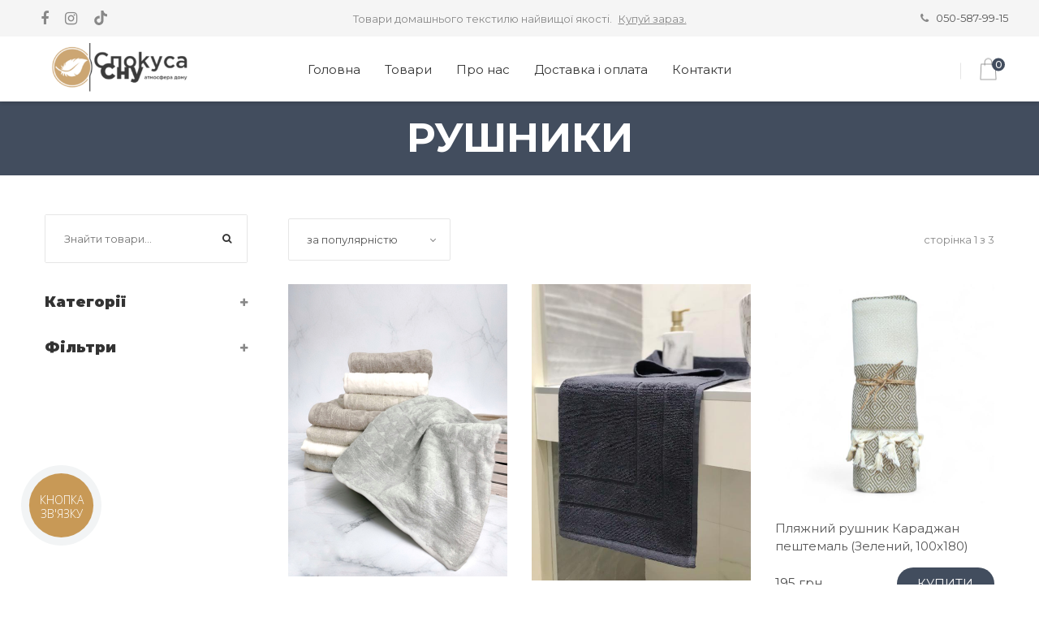

--- FILE ---
content_type: text/html;charset=UTF-8
request_url: https://spokusasnu.com.ua/towels
body_size: 12943
content:
<!DOCTYPE html>
<html lang="ua">
<head>
    <title>Рушники | Купити в магазині Спокуса сну по низькій ціні з доставкою в Україні
</title>
    <meta charset="UTF-8">
    <meta name="viewport" content="width=device-width, initial-scale=1">
    <meta name="description" content="Рушники в інтернет-магазині Спокуса сну. Купити за найкращою ціною, з доставкою в Київ, Львів, Дніпро, Харків, Одесу та по Україні.
">
    <meta name="keywords" content="Спокуса сну, Рушники | Купити в магазині Спокуса сну по низькій ціні з доставкою в Україні
">

    <link rel="icon" type="image/png" href="https://s3.eu-central-1.amazonaws.com/unimarket-public/taras.shpek@gmail.com/products/рушники/9f92e2da-c3fb-0d31-ba7a-512b2f55ece9/Spokusa Snu Logo White Min.png"/>
    <link rel="stylesheet" type="text/css" href="/fashe/vendor/bootstrap/css/bootstrap.min.css">
    <link rel="stylesheet" type="text/css" href="/fashe/vendor/css-hamburgers/hamburgers.min.css">
    <link rel="stylesheet" type="text/css" href="/fashe/vendor/select2/select2.min.css">
    <link rel="preconnect" href="https://fonts.gstatic.com/" crossorigin>
    <link rel="stylesheet" href="https://fonts.googleapis.com/css2?family=Montserrat:ital,wght@0,400;0,500;0,700;0,900;1,400&display=swap">

    <link rel="stylesheet" href="/fashe/fonts/font-awesome-4.7.0/css/font-awesome.min.css" media="print" onload="this.media='all'">
    <link rel="stylesheet" href="/fashe/fonts/themify/themify-icons.css" media="print" onload="this.media='all'">
    <link rel="stylesheet" href="/fashe/fonts/Linearicons-Free-v1.0.0/icon-font.min.css" media="print" onload="this.media='all'">
    <link rel="stylesheet" href="/fashe/fonts/elegant-font/html-css/style.css" media="print" onload="this.media='all'">
    <link rel="stylesheet" href="/fashe/vendor/animate/animate.css" media="print" onload="this.media='all'">
    <link rel="stylesheet" href="/fashe/vendor/slick/slick.css" media="print" onload="this.media='all'">

    <link rel="stylesheet" type="text/css" href="/fashe/css/util.min.css">
    <link rel="stylesheet" type="text/css" href="/fashe/css/main.min.css">
    <link rel="stylesheet" type="text/css" href="/css/dynamic.css">
    <link rel="stylesheet" type="text/css" href="/fashe/css/override.css">
    <link rel="canonical" href="https://spokusasnu.com.ua/towels"/>
    <meta name="robots" content="index,follow">

    <script async src="https://www.googletagmanager.com/gtag/js?id=G-F0KTWXHNW6"></script>
<script>
  window.dataLayer = window.dataLayer || [];
  function gtag(){dataLayer.push(arguments);}
  gtag('js', new Date());

  gtag('config', 'G-F0KTWXHNW6');
</script>

    <!-- Google Tag Manager -->
<script>(function(w,d,s,l,i){w[l]=w[l]||[];w[l].push({'gtm.start':
new Date().getTime(),event:'gtm.js'});var f=d.getElementsByTagName(s)[0],
j=d.createElement(s),dl=l!='dataLayer'?'&l='+l:'';j.async=true;j.src=
'https://www.googletagmanager.com/gtm.js?id='+i+dl;f.parentNode.insertBefore(j,f);
})(window,document,'script','dataLayer','GTM-KHHNM8D');</script>
<!-- End Google Tag Manager -->

    
    
</head>
<body>
    <!-- Google Tag Manager (noscript) -->
<noscript><iframe src="https://www.googletagmanager.com/ns.html?id=GTM-KHHNM8D"
height="0" width="0" style="display:none;visibility:hidden"></iframe></noscript>
<!-- End Google Tag Manager (noscript) -->

    <!-- Header -->
<header class="header1">
    <!-- Header desktop -->
    <div class="container-menu-header">
        <div class="topbar">
            <div class="topbar-social">
                <a href="https://facebook.com/spokusasnu.ua" target="_blank" class="topbar-social-item fa fa-facebook"></a>
<a href="https://instagram.com/spokusasnu.ua" target="_blank" class="topbar-social-item fa fa-instagram"></a>
<a href="https://www.tiktok.com/@spokusasnu.ua" target="_blank" class="topbar-social-item fa">
<svg xmlns="http://www.w3.org/2000/svg" viewBox="0 0 448 512"><!--!Font Awesome Free v7.0.0 by @fontawesome - https://fontawesome.com License - https://fontawesome.com/license/free Copyright 2025 Fonticons, Inc.--><path d="M448.5 209.9c-44 .1-87-13.6-122.8-39.2l0 178.7c0 33.1-10.1 65.4-29 92.6s-45.6 48-76.6 59.6-64.8 13.5-96.9 5.3-60.9-25.9-82.7-50.8-35.3-56-39-88.9 2.9-66.1 18.6-95.2 40-52.7 69.6-67.7 62.9-20.5 95.7-16l0 89.9c-15-4.7-31.1-4.6-46 .4s-27.9 14.6-37 27.3-14 28.1-13.9 43.9 5.2 31 14.5 43.7 22.4 22.1 37.4 26.9 31.1 4.8 46-.1 28-14.4 37.2-27.1 14.2-28.1 14.2-43.8l0-349.4 88 0c-.1 7.4 .6 14.9 1.9 22.2 3.1 16.3 9.4 31.9 18.7 45.7s21.3 25.6 35.2 34.6c19.9 13.1 43.2 20.1 67 20.1l0 87.4z"/></svg>
</a>

            </div>

            <span class="topbar-child1">
                Товари домашнього текстилю найвищої якості. <a href="/products" class="topbar-child1 p-l-5"><u>Купуй зараз.</u></a>
            </span>

            <div class="topbar-child2">
					<span class="topbar-email">
						<i class="fa fa-phone" aria-hidden="true"></i>&nbsp;&nbsp;
						<a class="s-text7" href="tel:050-587-99-15">050-587-99-15</a>
					</span>

                <!--<div class="topbar-language rs1-select2">-->
                    <!--<select class="selection-1" name="time">-->
                        <!--<option>USD</option>-->
                        <!--<option>EUR</option>-->
                    <!--</select>-->
                <!--</div>-->
            </div>
        </div>

        <div class="wrap_header">
            <!-- Logo -->
            <a href="/" class="logo">
                <img src="https://unimarket-public.s3.eu-central-1.amazonaws.com/mail%40spokusasnu.com.ua/logo1.png" alt="Спокуса сну">
            </a>

            <!-- Menu -->
            <div class="wrap_menu">
                <nav class="menu">
                    <ul class="main_menu">
                        <li>
                            <a href="/">Головна</a>
                        </li>

                        <li>
                            <a href="/products">Товари</a>
                            <ul class="sub_menu bgdark">
                                    <li class="header-category"><a href="/linens">Постільна білизна</a></li>
                                    <li class="header-category"><a href="/bathrobes">Халати</a></li>
                                    <li class="header-category"><a href="/cover">Покривала та пледи</a></li>
                                    <li class="header-category"><a href="/towels">Рушники</a></li>
                                    <li class="header-category"><a href="/tableclothes">Скатертини</a></li>
                                    <li class="header-category"><a href="/blankets">Ковдри</a></li>
                                    <li class="header-category"><a href="/pillows">Подушки</a></li>
                                    <li class="header-category"><a href="/towelset">Комплекти рушників</a></li>
                                    <li class="header-category"><a href="/mattresspad">Наматрацники</a></li>
                                    <li class="header-category"><a href="/mat">Килимки для ванни</a></li>
                                    <li class="header-category"><a href="/sheets">Простирадла</a></li>
                                    <li class="header-category"><a href="/pajamas">Піжами</a></li>
                                    <li class="header-category"><a href="/decor">Декор</a></li>
                                    <li class="header-category"><a href="/pillowcase">Наволочки</a></li>
                                    <li class="header-category"><a href="/christmas">Новорічна колекція</a></li>
                            </ul>
                        </li>


                        <li>
                            <a href="/about">Про нас</a>
                        </li>


                        <li>
                            <a href="/shipping">Доставка і оплата</a>
                            <ul class="sub_menu bgdark">
                                <li class="header-category"><a href="/shipping">Доставка і оплата</a></li>
                                <li class="header-category"><a href="/returning">Повернення та обмін</a></li>
                                <li class="header-category"><a href="/ugoda-korystuvacha">Угода користувача</a></li>
                                <li class="header-category"><a href="/questions">Запитання</a></li>
                            </ul>
                        </li>

                        <li>
                            <a href="/contacts">Контакти</a>
                        </li>

                    </ul>
                </nav>
            </div>

            <!-- Header Icon -->
            <div class="header-icons">
                <!--<a href="/login" class="header-wrapicon1 dis-block">-->
                    <!--<img src="images/icons/icon-header-01.png" class="header-icon1" alt="ICON">-->
                <!--</a>-->

                <span class="linedivide1"></span>

                <div class="header-wrapicon2">
    <img src="/images/icons/icon-header-02.png" class="header-icon1 js-show-header-dropdown" alt="ICON">
    <span class="header-icons-noti">0</span>

    <!-- Header cart noti -->
    <div class="header-cart header-dropdown">
    <p class="text-center">
        Кошик порожній. <a class="fglight" href="/products">Додати товари?</a>
    </p>
</div>

</div>
            </div>
        </div>
    </div>

    <!-- Header Mobile -->
    <div class="wrap_header_mobile">
        <!-- Logo moblie -->
        <a href="/" class="logo-mobile">
            <img src="https://unimarket-public.s3.eu-central-1.amazonaws.com/mail%40spokusasnu.com.ua/logo1.png" alt="Спокуса сну">
        </a>

        <!-- Button show menu -->
        <div class="btn-show-menu">
            <!-- Header Icon mobile -->
            <div class="header-icons-mobile">
                <!--<a href="/login" class="header-wrapicon1 dis-block">-->
                    <!--<img src="images/icons/icon-header-01.png" class="header-icon1" alt="ICON">-->
                <!--</a>-->

                <span class="linedivide2"></span>

                <div class="header-wrapicon2">
    <img src="/images/icons/icon-header-02.png" class="header-icon1 js-show-header-dropdown" alt="ICON">
    <span class="header-icons-noti">0</span>

    <!-- Header cart noti -->
    <div class="header-cart header-dropdown">
    <p class="text-center">
        Кошик порожній. <a class="fglight" href="/products">Додати товари?</a>
    </p>
</div>

</div>
            </div>

            <div class="btn-show-menu-mobile hamburger hamburger--squeeze">
                <span class="hamburger-box">
                    <span class="hamburger-inner"></span>
                </span>
            </div>
        </div>
    </div>

    <!-- Menu Mobile -->
    <div class="wrap-side-menu">
        <nav class="side-menu">
            <ul class="main-menu">
                <li class="item-topbar-mobile p-l-20 p-t-8 p-b-8">
                    <span class="topbar-child1">
                        Товари домашнього текстилю найвищої якості. <a href="/products" class="topbar-child1 p-l-5"><u>Купуй зараз.</u></a>
                    </span>
                </li>

                <li class="item-topbar-mobile p-l-20 p-t-8 p-b-8">
                    <div class="topbar-child2-mobile">
							<span class="topbar-email">
								<i class="fa fa-phone" aria-hidden="true"></i>&nbsp;&nbsp;
								<a class="s-text7" href="tel:050-587-99-15">050-587-99-15</a>
							</span>

                        <!--div class="topbar-language rs1-select2">
                            <select class="selection-1" name="time">
                                <option>USD</option>
                                <option>EUR</option>
                            </select>
                        </div-->
                    </div>
                </li>

                <li class="item-topbar-mobile p-l-10">
                    <div class="topbar-social-mobile">
                        <a href="https://facebook.com/spokusasnu.ua" target="_blank" class="topbar-social-item fa fa-facebook"></a>
<a href="https://instagram.com/spokusasnu.ua" target="_blank" class="topbar-social-item fa fa-instagram"></a>
<a href="https://www.tiktok.com/@spokusasnu.ua" target="_blank" class="topbar-social-item fa">
<svg xmlns="http://www.w3.org/2000/svg" viewBox="0 0 448 512"><!--!Font Awesome Free v7.0.0 by @fontawesome - https://fontawesome.com License - https://fontawesome.com/license/free Copyright 2025 Fonticons, Inc.--><path d="M448.5 209.9c-44 .1-87-13.6-122.8-39.2l0 178.7c0 33.1-10.1 65.4-29 92.6s-45.6 48-76.6 59.6-64.8 13.5-96.9 5.3-60.9-25.9-82.7-50.8-35.3-56-39-88.9 2.9-66.1 18.6-95.2 40-52.7 69.6-67.7 62.9-20.5 95.7-16l0 89.9c-15-4.7-31.1-4.6-46 .4s-27.9 14.6-37 27.3-14 28.1-13.9 43.9 5.2 31 14.5 43.7 22.4 22.1 37.4 26.9 31.1 4.8 46-.1 28-14.4 37.2-27.1 14.2-28.1 14.2-43.8l0-349.4 88 0c-.1 7.4 .6 14.9 1.9 22.2 3.1 16.3 9.4 31.9 18.7 45.7s21.3 25.6 35.2 34.6c19.9 13.1 43.2 20.1 67 20.1l0 87.4z"/></svg>
</a>

                    </div>
                </li>

                <li class="item-menu-mobile bglight">
                    <a href="/">Головна</a>
                </li>

                <li class="item-menu-mobile bglight">
                    <a href="/products">Товари</a>
                    <ul class="sub-menu">
                            <li class="header-category"><a href="/linens">Постільна білизна</a></li>
                            <li class="header-category"><a href="/bathrobes">Халати</a></li>
                            <li class="header-category"><a href="/cover">Покривала та пледи</a></li>
                            <li class="header-category"><a href="/towels">Рушники</a></li>
                            <li class="header-category"><a href="/tableclothes">Скатертини</a></li>
                            <li class="header-category"><a href="/blankets">Ковдри</a></li>
                            <li class="header-category"><a href="/pillows">Подушки</a></li>
                            <li class="header-category"><a href="/towelset">Комплекти рушників</a></li>
                            <li class="header-category"><a href="/mattresspad">Наматрацники</a></li>
                            <li class="header-category"><a href="/mat">Килимки для ванни</a></li>
                            <li class="header-category"><a href="/sheets">Простирадла</a></li>
                            <li class="header-category"><a href="/pajamas">Піжами</a></li>
                            <li class="header-category"><a href="/decor">Декор</a></li>
                            <li class="header-category"><a href="/pillowcase">Наволочки</a></li>
                            <li class="header-category"><a href="/christmas">Новорічна колекція</a></li>
                    </ul>
                    <i class="arrow-main-menu fa fa-angle-right" aria-hidden="true"></i>
                </li>


                <li class="item-menu-mobile bglight">
                    <a href="/about">Про нас</a>
                </li>



                <li class="item-menu-mobile bglight">
                    <a href="/shipping">Доставка і оплата</a>
                    <ul class="sub-menu">
                        <li class="header-category"><a href="/shipping">Доставка і оплата</a></li>
                        <li class="header-category"><a href="/returning">Повернення та обмін</a></li>
                        <li class="header-category"><a href="/ugoda-korystuvacha">Угода користувача</a></li>
                        <li class="header-category"><a href="/questions">Запитання</a></li>
                    </ul>
                    <i class="arrow-main-menu fa fa-angle-right" aria-hidden="true"></i>
                </li>

                <li class="item-menu-mobile bglight">
                    <a href="/contacts">Контакти</a>
                </li>

            </ul>
        </nav>
    </div>
</header>

<script id="header-cart-template" type="x-tmpl-mustache">
	<div class="header-cart header-dropdown">
    {{#cart.products.0}}
    <ul class="header-cart-wrapitem p-t-5">
        {{#cart.products}}
        <li class="header-cart-item">
            <div class="header-cart-item-img">
                <form action="/cart" method="post">
                    <button name="delete" value="{{product.id}}" style="
                        right: -20px;
                        position: absolute;
                        top: -10px;">
                        <span class="fa fa-lg fa-times-circle"></span>
                    </button>
                </form>
                <a href="{{#product-uri}}{{/product-uri}}">
                    {{#product.model.photos.0}}
                    <img src="{{.}}" alt="{{product.name}}">
                    {{/product.model.photos.0}}
                </a>
            </div>

            <div class="header-cart-item-txt">
                <a href="{{#product-uri}}{{/product-uri}}" class="header-cart-item-name">
                    {{product.name}}
                </a>

                <span class="header-cart-item-info">
                    {{quantity}} x {{#doScale}}{{price}}{{/doScale}} {{currencyy}}
                </span>
            </div>
        </li>
        {{/cart.products}}
    </ul>

    <div class="header-cart-total">
        Загалом: {{#doScale}}{{cart.total}}{{/doScale}} {{currencyy}}
    </div>

    <div class="header-cart-buttons">
        <div class="header-cart-wrapbtn">
            <!-- TODO Button -->
            <!--a href="/cart" class="flex-c-m size1 bg1 bo-rad-23 hov1 s-text1 trans-0-4">
                До кошика
            </a-->
        </div>

        <div class="header-cart-wrapbtn">
            <!-- Button -->
            <a href="/cart" class="flex-c-m size1 bg1 bo-rad-23 hov1 s-text1 trans-0-4">
                Замовити
            </a>
        </div>
    </div>
    {{/cart.products.0}}
    {{^cart.products.0}}
    <p class="text-center">
        Кошик порожній. <a class="fglight" href="/products">Додати товари?</a>
    </p>
    {{/cart.products.0}}
</div>

</script>

<script id="static-data" type="application/json">
 {"currencyy":"грн."}
</script>
    
<!-- Title Page -->
<section class="bg-title-page p-t-15 p-b-16 flex-col-c-m"
    >
	<h1 class="l-text2 t-center">
		Рушники
	</h1>
	<p class="m-text13 t-center">
	</p>
</section>


<!-- Content page -->
<section class="bgwhite pt-3 pt-md-5 p-b-65">
	<div class="container">
		<div class="row">
			<div class="col-md-4 col-lg-3 pb-3 pb-md-5">
				<div class="leftbar p-r-20 p-r-0-sm product-filters">
    <form action="/products" role="search">
        <div class="search-product pos-relative bo4 of-hidden m-b-20">
            <input class="s-text7 size6 p-l-23 p-r-50" name="search"
                   placeholder="Знайти товари..." >

            <button class="flex-c-m size5 ab-r-m color2 color0-hov trans-0-4">
                <i class="fs-12 fa fa-search" aria-hidden="true"></i>
            </button>
        </div>
    </form>
	<div class="wrap-dropdown-content p-t-15 p-b-14">
        <h5 class="js-toggle-dropdown-content flex-sb-m cs-pointer m-text14 color0-hov trans-0-4">
            Категорії
            <i class="down-mark fs-12 color1 fa fa-minus dis-none" aria-hidden="true"></i>
            <i class="up-mark fs-12 color1 fa fa-plus" aria-hidden="true"></i>
        </h5>

        <div class="dropdown-content dis-none p-t-15 p-b-23">
            <ul>
                <li class="p-t-4">
                    <a href="/products" class="s-text13 active1">
                        Всі
                    </a>
                </li>

                <li class="p-t-4 category">
                    <a href="/linens" class="s-text13">
                        Постільна білизна
                    </a>
                </li>
                <li class="p-t-4 category">
                    <a href="/bathrobes" class="s-text13">
                        Халати
                    </a>
                </li>
                <li class="p-t-4 category">
                    <a href="/cover" class="s-text13">
                        Покривала та пледи
                    </a>
                </li>
                <li class="p-t-4 category">
                    <a href="/towels" class="s-text13">
                        Рушники
                    </a>
                </li>
                <li class="p-t-4 category">
                    <a href="/tableclothes" class="s-text13">
                        Скатертини
                    </a>
                </li>
                <li class="p-t-4 category">
                    <a href="/blankets" class="s-text13">
                        Ковдри
                    </a>
                </li>
                <li class="p-t-4 category">
                    <a href="/pillows" class="s-text13">
                        Подушки
                    </a>
                </li>
                <li class="p-t-4 category">
                    <a href="/towelset" class="s-text13">
                        Комплекти рушників
                    </a>
                </li>
                <li class="p-t-4 category">
                    <a href="/mattresspad" class="s-text13">
                        Наматрацники
                    </a>
                </li>
                <li class="p-t-4 category">
                    <a href="/mat" class="s-text13">
                        Килимки для ванни
                    </a>
                </li>
                <li class="p-t-4 category">
                    <a href="/sheets" class="s-text13">
                        Простирадла
                    </a>
                </li>
                <li class="p-t-4 category">
                    <a href="/pajamas" class="s-text13">
                        Піжами
                    </a>
                </li>
                <li class="p-t-4 category">
                    <a href="/decor" class="s-text13">
                        Декор
                    </a>
                </li>
                <li class="p-t-4 category">
                    <a href="/pillowcase" class="s-text13">
                        Наволочки
                    </a>
                </li>
                <li class="p-t-4 category">
                    <a href="/christmas" class="s-text13">
                        Новорічна колекція
                    </a>
                </li>
            </ul>
        </div>
    </div>

    <div class="wrap-dropdown-content p-t-15 p-b-14
        ">
        <h5 class="js-toggle-dropdown-content flex-sb-m cs-pointer m-text14 color0-hov trans-0-4">
            Фільтри
            <i class="down-mark fs-12 color1 fa fa-minus dis-none" aria-hidden="true"></i>
            <i class="up-mark fs-12 color1 fa fa-plus" aria-hidden="true"></i>
        </h5>

        <div class="dropdown-content dis-none p-t-15 p-b-23">
            <div class="filter-price p-t-22 p-b-25">
                <div class="m-text15 p-b-17">
                    Ціна
                </div>

                <div class="wra-filter-bar">
                    <div id="filter-bar"></div>
                </div>

                <div class="flex-sb-m flex-w p-t-16">
                    <div class="w-size6">
                        <!-- Button -->
                        <button id="filter-price-submit" class="flex-c-m size4 bg7 bo-rad-15 hov1 s-text14 trans-0-4">
                            Оновити
                        </button>
                    </div>

                    <div class="s-text3 p-t-10 p-b-10">
                        від <span id="value-lower"></span> до <span id="value-upper"></span> грн.
                    </div>
                </div>
            </div>

            <div class="filter filter-color p-t-22 p-b-25 bo3">
                <div class="m-text15 p-b-12">
                    Розмір
                </div>

                <ul class="flex-w">
                    <li class="m-r-10">
                        <a href="/towels?size&#x3D;100%D1%85180#product-list" class="tag-item">
    100х180
</a>

                    </li>
                    <li class="m-r-10">
                        <a href="/towels?size&#x3D;50%D1%85100#product-list" class="tag-item">
    50х100
</a>

                    </li>
                    <li class="m-r-10">
                        <a href="/towels?size&#x3D;50%D1%8570#product-list" class="tag-item">
    50х70
</a>

                    </li>
                    <li class="m-r-10">
                        <a href="/towels?size&#x3D;50%D1%8590#product-list" class="tag-item">
    50х90
</a>

                    </li>
                    <li class="m-r-10">
                        <a href="/towels?size&#x3D;70%D1%85140#product-list" class="tag-item">
    70х140
</a>

                    </li>
                    <li class="m-r-10">
                        <a href="/towels?size&#x3D;85%D1%85150#product-list" class="tag-item">
    85х150
</a>

                    </li>
                </ul>
            </div>
            <div class="filter filter-color p-t-22 p-b-25 bo3">
                <div class="m-text15 p-b-12">
                    Виробник
                </div>

                <ul class="flex-w">
                    <li class="m-r-10">
                        <a href="/towels?%D0%92%D0%B8%D1%80%D0%BE%D0%B1%D0%BD%D0%B8%D0%BA&#x3D;Buanart#product-list" class="tag-item">
    Buanart
</a>

                    </li>
                    <li class="m-r-10">
                        <a href="/towels?%D0%92%D0%B8%D1%80%D0%BE%D0%B1%D0%BD%D0%B8%D0%BA&#x3D;Galeria%20Home#product-list" class="tag-item">
    Galeria Home
</a>

                    </li>
                    <li class="m-r-10">
                        <a href="/towels?%D0%92%D0%B8%D1%80%D0%BE%D0%B1%D0%BD%D0%B8%D0%BA&#x3D;Karacan#product-list" class="tag-item">
    Karacan
</a>

                    </li>
                    <li class="m-r-10">
                        <a href="/towels?%D0%92%D0%B8%D1%80%D0%BE%D0%B1%D0%BD%D0%B8%D0%BA&#x3D;Maison%20D&#39;or#product-list" class="tag-item">
    Maison D&#39;or
</a>

                    </li>
                    <li class="m-r-10">
                        <a href="/towels?%D0%92%D0%B8%D1%80%D0%BE%D0%B1%D0%BD%D0%B8%D0%BA&#x3D;Philippus#product-list" class="tag-item">
    Philippus
</a>

                    </li>
                    <li class="m-r-10">
                        <a href="/towels?%D0%92%D0%B8%D1%80%D0%BE%D0%B1%D0%BD%D0%B8%D0%BA&#x3D;RFH#product-list" class="tag-item">
    RFH
</a>

                    </li>
                </ul>
            </div>
            <div class="filter filter-color p-t-22 p-b-25 bo3">
                <div class="m-text15 p-b-12">
                    Країна
                </div>

                <ul class="flex-w">
                    <li class="m-r-10">
                        <a href="/towels?%D0%9A%D1%80%D0%B0%D1%97%D0%BD%D0%B0&#x3D;%D0%9D%D1%96%D0%BC%D0%B5%D1%87%D1%87%D0%B8%D0%BD%D0%B0#product-list" class="tag-item">
    Німеччина
</a>

                    </li>
                    <li class="m-r-10">
                        <a href="/towels?%D0%9A%D1%80%D0%B0%D1%97%D0%BD%D0%B0&#x3D;%D0%A2%D1%83%D1%80%D0%B5%D1%87%D1%87%D0%B8%D0%BD%D0%B0#product-list" class="tag-item">
    Туреччина
</a>

                    </li>
                </ul>
            </div>
            <div class="filter filter-color p-t-22 p-b-25 bo3">
                <div class="m-text15 p-b-12">
                    Призначення
                </div>

                <ul class="flex-w">
                    <li class="m-r-10">
                        <a href="/towels?%D0%9F%D1%80%D0%B8%D0%B7%D0%BD%D0%B0%D1%87%D0%B5%D0%BD%D0%BD%D1%8F&#x3D;%D0%92%D0%B0%D0%BD%D0%BD%D0%B0%20%D0%BA%D1%96%D0%BC%D0%BD%D0%B0%D1%82%D0%B0#product-list" class="tag-item">
    Ванна кімната
</a>

                    </li>
                </ul>
            </div>
            <div class="filter filter-color p-t-22 p-b-25 bo3">
                <div class="m-text15 p-b-12">
                    Склад
                </div>

                <ul class="flex-w">
                    <li class="m-r-10">
                        <a href="/towels?%D0%A1%D0%BA%D0%BB%D0%B0%D0%B4&#x3D;%D0%91%D0%B0%D0%B2%D0%BE%D0%B2%D0%BD%D0%B0#product-list" class="tag-item">
    Бавовна
</a>

                    </li>
                </ul>
            </div>
            <div class="filter filter-color p-t-22 p-b-25 bo3">
                <div class="m-text15 p-b-12">
                    Тканина
                </div>

                <ul class="flex-w">
                    <li class="m-r-10">
                        <a href="/towels?%D0%A2%D0%BA%D0%B0%D0%BD%D0%B8%D0%BD%D0%B0&#x3D;%D0%91%D0%B0%D0%B2%D0%BE%D0%B2%D0%BD%D0%B0#product-list" class="tag-item">
    Бавовна
</a>

                    </li>
                    <li class="m-r-10">
                        <a href="/towels?%D0%A2%D0%BA%D0%B0%D0%BD%D0%B8%D0%BD%D0%B0&#x3D;%D0%96%D0%B0%D0%BA%D0%B0%D1%80%D0%B4#product-list" class="tag-item">
    Жакард
</a>

                    </li>
                    <li class="m-r-10">
                        <a href="/towels?%D0%A2%D0%BA%D0%B0%D0%BD%D0%B8%D0%BD%D0%B0&#x3D;%D0%9C%D0%B0%D1%85%D1%80%D0%BE%D0%B2%D0%B0#product-list" class="tag-item">
    Махрова
</a>

                    </li>
                </ul>
            </div>
            
        </div>
    </div>
</div>

<link rel="stylesheet" type="text/css" href="fashe/vendor/noui/nouislider.min.css">
<script type="text/javascript" src="fashe/vendor/noui/nouislider.min.js"></script>
<script type="text/javascript">
	/*[ No ui ]
	===========================================================*/
	var filterBar = document.getElementById('filter-bar');

	noUiSlider.create(filterBar, {
		start: [ 65.00, 990.00 ],
		connect: true,
		range: {
			'min': 65.00,
			'max': 990.00
		}
	});

	var skipValues = [
	document.getElementById('value-lower'),
	document.getElementById('value-upper')
	];

	filterBar.noUiSlider.on('update', function( values, handle ) {
		skipValues[handle].innerHTML = Math.round(values[handle]) ;
	});

	document.getElementById('filter-price-submit').addEventListener('click', function() {
		var lower = +skipValues[0].innerHTML;
		var upper = +skipValues[1].innerHTML;
		var url = window.location.href.toString();
		url = changeUrl(url, 'priceFrom', lower);
		url = changeUrl(url, 'priceTo', upper);
		if (!url.includes('#product-list')) {
		    url += '#product-list';
		}
		window.location.href = url;
	});

	function changeUrl(url, name, value) {
		var url = new URL(url);
		var query_string = url.search;
		var search_params = new URLSearchParams(query_string);
		search_params.set(name, value);
		url.search = search_params.toString();
		var new_url = url.toString();
		return new_url;
	}
</script>

			</div>

			<div class="col-md-8 col-lg-9 pb-3 pb-md-5" id="product-list">
				<!--  -->
				<div class="flex-sb-m flex-w pb-1 pb-md-4">
				    <div class="flex-w" id="product-sorting">
    <div class="rs2-select2 bo4 of-hidden w-size12 m-t-5 m-b-5 m-r-10">
        <select class="selection-2" name="sorting">
            <option value="popularity,desc"  selected >за популярністю</option>
            <option value="id,desc" >за новизною</option>
            <option value="price,asc" >ціна: від дешевих</option>
            <option value="price,desc" >ціна: від дорогих</option>
        </select>
    </div>
</div>

                        <span class="s-text8 p-t-5 p-b-5">
                            cторінка 1 з 3
                        </span>
				</div>

				<!-- Product -->
				<div class="row">
					<div class="col-6 col-md-6 col-lg-4 p-b-50">
						<!-- Block2 -->
<div class="block2 product-item">
    <div class="block2-img wrap-pic-w of-hidden pos-relative hov-img-zoom
    ">
        <a href="/towels/rushnuk-bavovnyanuy-mahrovuy-karacan-tokyo-siruy-5306">
            <img class="lazyload" data-src="https://s3.eu-central-1.amazonaws.com/unimarket-public/mail@spokusasnu.com.ua/products/towels/e7128ba9-eccb-b142-7407-377895abddf8/IMG_2687.PNG" alt="Рушник бавовняний, махровий Karacan Tokyo (Сірий)">
        </a>

        <!--<div class="block2-overlay trans-0-4">-->
            <!--a href="#" class="block2-btn-addwishlist hov-pointer trans-0-4">
                <i class="icon-wishlist icon_heart_alt"></i>
                <i class="icon-wishlist icon_heart dis-none"></i>
            </a-->


        <!--</div>-->
    </div>

    <div class="row">
        <div class="block2-txt p-t-20">
            <div class="column col-sm">
                <a href="/towels/rushnuk-bavovnyanuy-mahrovuy-karacan-tokyo-siruy-5306" class="block2-name dis-block s-text3 p-b-5">
                    Рушник бавовняний, махровий Karacan Tokyo (Сірий)
                </a>
            </div>
        </div>
    </div>

    <div class="row">
        <div class="column col-sm p-t-10 d-flex align-items-center">
            <div class="block2-txt">
                <span class="block2-price m-text6 p-r-5">
                 250 грн. 
                </span>
            </div>
        </div>
        <div class="column col-sm p-t-10 d-flex flex-column align-items-stretch justify-content-end">
            <div class="block2-txt">

                <button id="5306" name="Рушник бавовняний, махровий Karacan Tokyo (Сірий)" onclick="location.href = '/towels/rushnuk-bavovnyanuy-mahrovuy-karacan-tokyo-siruy-5306';" class="flex-c-m size1 bg4 bo-rad-23 hov1 s-text1 trans-0-4">
                    Вибрати
                </button>
          </div>
        </div>
    </div>
</div>

					</div>
					<div class="col-6 col-md-6 col-lg-4 p-b-50">
						<!-- Block2 -->
<div class="block2 product-item">
    <div class="block2-img wrap-pic-w of-hidden pos-relative hov-img-zoom
    ">
        <a href="/towels/rushnuk-dlya-nig-galeria-antratsut-50h70-5287">
            <img class="lazyload" data-src="https://s3.eu-central-1.amazonaws.com/unimarket-public/mail@spokusasnu.com.ua/products/towels/b8b1266a-b573-9a62-9255-840610beb71d/IMG_2495.JPG" alt="Рушник для ніг Galeria (Антрацит, 50х70)">
        </a>

        <!--<div class="block2-overlay trans-0-4">-->
            <!--a href="#" class="block2-btn-addwishlist hov-pointer trans-0-4">
                <i class="icon-wishlist icon_heart_alt"></i>
                <i class="icon-wishlist icon_heart dis-none"></i>
            </a-->


        <!--</div>-->
    </div>

    <div class="row">
        <div class="block2-txt p-t-20">
            <div class="column col-sm">
                <a href="/towels/rushnuk-dlya-nig-galeria-antratsut-50h70-5287" class="block2-name dis-block s-text3 p-b-5">
                    Рушник для ніг Galeria (Антрацит, 50х70)
                </a>
            </div>
        </div>
    </div>

    <div class="row">
        <div class="column col-sm p-t-10 d-flex align-items-center">
            <div class="block2-txt">
                <span class="block2-price m-text6 p-r-5">
                 345 грн. 
                </span>
            </div>
        </div>
        <div class="column col-sm p-t-10 d-flex flex-column align-items-stretch justify-content-end">
            <div class="block2-txt">

                <button id="5287" price="345.00" name="Рушник для ніг Galeria (Антрацит, 50х70)" class="flex-c-m size1 bg4 bo-rad-23 hov1 s-text1 trans-0-4 buy">
                    Купити
                </button>
          </div>
        </div>
    </div>
</div>

					</div>
					<div class="col-6 col-md-6 col-lg-4 p-b-50">
						<!-- Block2 -->
<div class="block2 product-item">
    <div class="block2-img wrap-pic-w of-hidden pos-relative hov-img-zoom
    ">
        <a href="/towels/plyazhnuy-rushnuk-karadzhan-peshtemal-zelenuy-100h-7566">
            <img class="lazyload" data-src="https://s3.eu-central-1.amazonaws.com/unimarket-public/mail@spokusasnu.com.ua/products/towels/3798a003-684b-660e-b8d0-26837b3133b8/photo_2026-01-17_09-26-42.jpg" alt="Пляжний рушник Караджан пештемаль (Зелений, 100х180)">
        </a>

        <!--<div class="block2-overlay trans-0-4">-->
            <!--a href="#" class="block2-btn-addwishlist hov-pointer trans-0-4">
                <i class="icon-wishlist icon_heart_alt"></i>
                <i class="icon-wishlist icon_heart dis-none"></i>
            </a-->


        <!--</div>-->
    </div>

    <div class="row">
        <div class="block2-txt p-t-20">
            <div class="column col-sm">
                <a href="/towels/plyazhnuy-rushnuk-karadzhan-peshtemal-zelenuy-100h-7566" class="block2-name dis-block s-text3 p-b-5">
                    Пляжний рушник Караджан пештемаль (Зелений, 100х180)
                </a>
            </div>
        </div>
    </div>

    <div class="row">
        <div class="column col-sm p-t-10 d-flex align-items-center">
            <div class="block2-txt">
                <span class="block2-price m-text6 p-r-5">
                 195 грн. 
                </span>
            </div>
        </div>
        <div class="column col-sm p-t-10 d-flex flex-column align-items-stretch justify-content-end">
            <div class="block2-txt">

                <button id="7566" price="195.00" name="Пляжний рушник Караджан пештемаль (Зелений, 100х180)" class="flex-c-m size1 bg4 bo-rad-23 hov1 s-text1 trans-0-4 buy">
                    Купити
                </button>
          </div>
        </div>
    </div>
</div>

					</div>
					<div class="col-6 col-md-6 col-lg-4 p-b-50">
						<!-- Block2 -->
<div class="block2 product-item">
    <div class="block2-img wrap-pic-w of-hidden pos-relative hov-img-zoom
    ">
        <a href="/towels/plyazhnuy-rushnuk-peshtemal-kremovuy-100h180-7565">
            <img class="lazyload" data-src="https://s3.eu-central-1.amazonaws.com/unimarket-public/mail@spokusasnu.com.ua/products/towels/bc6fd2c8-a5c3-ce07-209d-17becada2620/photo_2026-01-17_09-22-57.jpg" alt="Пляжний рушник пештемаль (Кремовий, 100х180)">
        </a>

        <!--<div class="block2-overlay trans-0-4">-->
            <!--a href="#" class="block2-btn-addwishlist hov-pointer trans-0-4">
                <i class="icon-wishlist icon_heart_alt"></i>
                <i class="icon-wishlist icon_heart dis-none"></i>
            </a-->


        <!--</div>-->
    </div>

    <div class="row">
        <div class="block2-txt p-t-20">
            <div class="column col-sm">
                <a href="/towels/plyazhnuy-rushnuk-peshtemal-kremovuy-100h180-7565" class="block2-name dis-block s-text3 p-b-5">
                    Пляжний рушник пештемаль (Кремовий, 100х180)
                </a>
            </div>
        </div>
    </div>

    <div class="row">
        <div class="column col-sm p-t-10 d-flex align-items-center">
            <div class="block2-txt">
                <span class="block2-price m-text6 p-r-5">
                 195 грн. 
                </span>
            </div>
        </div>
        <div class="column col-sm p-t-10 d-flex flex-column align-items-stretch justify-content-end">
            <div class="block2-txt">

                <button id="7565" price="195.00" name="Пляжний рушник пештемаль (Кремовий, 100х180)" class="flex-c-m size1 bg4 bo-rad-23 hov1 s-text1 trans-0-4 buy">
                    Купити
                </button>
          </div>
        </div>
    </div>
</div>

					</div>
					<div class="col-6 col-md-6 col-lg-4 p-b-50">
						<!-- Block2 -->
<div class="block2 product-item">
    <div class="block2-img wrap-pic-w of-hidden pos-relative hov-img-zoom
    ">
        <a href="/towels/plyazhnuy-rushnuk-peshtemal-fioletovuy-100h180-7564">
            <img class="lazyload" data-src="https://s3.eu-central-1.amazonaws.com/unimarket-public/mail@spokusasnu.com.ua/products/towels/72232567-a3f2-d609-7c86-5c86b2066014/photo_2026-01-17_09-20-17.jpg" alt="Пляжний рушник пештемаль (Фіолетовий, 100х180)">
        </a>

        <!--<div class="block2-overlay trans-0-4">-->
            <!--a href="#" class="block2-btn-addwishlist hov-pointer trans-0-4">
                <i class="icon-wishlist icon_heart_alt"></i>
                <i class="icon-wishlist icon_heart dis-none"></i>
            </a-->


        <!--</div>-->
    </div>

    <div class="row">
        <div class="block2-txt p-t-20">
            <div class="column col-sm">
                <a href="/towels/plyazhnuy-rushnuk-peshtemal-fioletovuy-100h180-7564" class="block2-name dis-block s-text3 p-b-5">
                    Пляжний рушник пештемаль (Фіолетовий, 100х180)
                </a>
            </div>
        </div>
    </div>

    <div class="row">
        <div class="column col-sm p-t-10 d-flex align-items-center">
            <div class="block2-txt">
                <span class="block2-price m-text6 p-r-5">
                 195 грн. 
                </span>
            </div>
        </div>
        <div class="column col-sm p-t-10 d-flex flex-column align-items-stretch justify-content-end">
            <div class="block2-txt">

                <button id="7564" price="195.00" name="Пляжний рушник пештемаль (Фіолетовий, 100х180)" class="flex-c-m size1 bg4 bo-rad-23 hov1 s-text1 trans-0-4 buy">
                    Купити
                </button>
          </div>
        </div>
    </div>
</div>

					</div>
					<div class="col-6 col-md-6 col-lg-4 p-b-50">
						<!-- Block2 -->
<div class="block2 product-item">
    <div class="block2-img wrap-pic-w of-hidden pos-relative hov-img-zoom
    block2-labelsale">
        <a href="/towels/rushnuk-dlya-nig-biryuzovuy-50h70-7234">
            <img class="lazyload" data-src="https://s3.eu-central-1.amazonaws.com/unimarket-public/mail@spokusasnu.com.ua/products/towels/fe6d124d-77d1-7511-2d7a-1a5596e29a7a/photo_2025-11-10_12-18-21.jpg" alt="Рушник для ніг (Бірюзовий, 50х70)">
        </a>

        <!--<div class="block2-overlay trans-0-4">-->
            <!--a href="#" class="block2-btn-addwishlist hov-pointer trans-0-4">
                <i class="icon-wishlist icon_heart_alt"></i>
                <i class="icon-wishlist icon_heart dis-none"></i>
            </a-->


        <!--</div>-->
    </div>

    <div class="row">
        <div class="block2-txt p-t-20">
            <div class="column col-sm">
                <a href="/towels/rushnuk-dlya-nig-biryuzovuy-50h70-7234" class="block2-name dis-block s-text3 p-b-5">
                    Рушник для ніг (Бірюзовий, 50х70)
                </a>
            </div>
        </div>
    </div>

    <div class="row">
        <div class="column col-sm p-t-10 d-flex align-items-center">
            <div class="block2-txt">
                <span class="block2-oldprice m-text7 p-r-5">
                395 грн.
                </span>
                <br>
                <span class="block2-newprice m-text8 p-r-5 fglight">
                237 грн.
                </span>
            </div>
        </div>
        <div class="column col-sm p-t-10 d-flex flex-column align-items-stretch justify-content-end">
            <div class="block2-txt">

                <button id="7234" price="237.00" name="Рушник для ніг (Бірюзовий, 50х70)" class="flex-c-m size1 bg4 bo-rad-23 hov1 s-text1 trans-0-4 buy">
                    Купити
                </button>
          </div>
        </div>
    </div>
</div>

					</div>
					<div class="col-6 col-md-6 col-lg-4 p-b-50">
						<!-- Block2 -->
<div class="block2 product-item">
    <div class="block2-img wrap-pic-w of-hidden pos-relative hov-img-zoom
    ">
        <a href="/towels/mahrovuy-rushnuk-pupilla-exclusive-pisochnuy-7231">
            <img class="lazyload" data-src="https://s3.eu-central-1.amazonaws.com/unimarket-public/mail@spokusasnu.com.ua/products/towels/1a3ea7a1-1647-61e4-3a48-638e505b7732/photo_5212968065799228840_y.jpg" alt="Махровий рушник Pupilla Exclusive (Пісочний)">
        </a>

        <!--<div class="block2-overlay trans-0-4">-->
            <!--a href="#" class="block2-btn-addwishlist hov-pointer trans-0-4">
                <i class="icon-wishlist icon_heart_alt"></i>
                <i class="icon-wishlist icon_heart dis-none"></i>
            </a-->


        <!--</div>-->
    </div>

    <div class="row">
        <div class="block2-txt p-t-20">
            <div class="column col-sm">
                <a href="/towels/mahrovuy-rushnuk-pupilla-exclusive-pisochnuy-7231" class="block2-name dis-block s-text3 p-b-5">
                    Махровий рушник Pupilla Exclusive (Пісочний)
                </a>
            </div>
        </div>
    </div>

    <div class="row">
        <div class="column col-sm p-t-10 d-flex align-items-center">
            <div class="block2-txt">
                <span class="block2-price m-text6 p-r-5">
                 795 грн. 
                </span>
            </div>
        </div>
        <div class="column col-sm p-t-10 d-flex flex-column align-items-stretch justify-content-end">
            <div class="block2-txt">

                <button id="7231" name="Махровий рушник Pupilla Exclusive (Пісочний)" onclick="location.href = '/towels/mahrovuy-rushnuk-pupilla-exclusive-pisochnuy-7231';" class="flex-c-m size1 bg4 bo-rad-23 hov1 s-text1 trans-0-4">
                    Вибрати
                </button>
          </div>
        </div>
    </div>
</div>

					</div>
					<div class="col-6 col-md-6 col-lg-4 p-b-50">
						<!-- Block2 -->
<div class="block2 product-item">
    <div class="block2-img wrap-pic-w of-hidden pos-relative hov-img-zoom
    ">
        <a href="/towels/mahrovuy-rushnuk-pupilla-exclusive-siruy-7229">
            <img class="lazyload" data-src="https://s3.eu-central-1.amazonaws.com/unimarket-public/mail@spokusasnu.com.ua/products/towels/ff1ea4cd-47cf-67fe-2478-2da05db7e512/photo_5212968065799228810_y.jpg" alt="Махровий рушник Pupilla Exclusive (Сірий)">
        </a>

        <!--<div class="block2-overlay trans-0-4">-->
            <!--a href="#" class="block2-btn-addwishlist hov-pointer trans-0-4">
                <i class="icon-wishlist icon_heart_alt"></i>
                <i class="icon-wishlist icon_heart dis-none"></i>
            </a-->


        <!--</div>-->
    </div>

    <div class="row">
        <div class="block2-txt p-t-20">
            <div class="column col-sm">
                <a href="/towels/mahrovuy-rushnuk-pupilla-exclusive-siruy-7229" class="block2-name dis-block s-text3 p-b-5">
                    Махровий рушник Pupilla Exclusive (Сірий)
                </a>
            </div>
        </div>
    </div>

    <div class="row">
        <div class="column col-sm p-t-10 d-flex align-items-center">
            <div class="block2-txt">
                <span class="block2-price m-text6 p-r-5">
                 795 грн. 
                </span>
            </div>
        </div>
        <div class="column col-sm p-t-10 d-flex flex-column align-items-stretch justify-content-end">
            <div class="block2-txt">

                <button id="7229" name="Махровий рушник Pupilla Exclusive (Сірий)" onclick="location.href = '/towels/mahrovuy-rushnuk-pupilla-exclusive-siruy-7229';" class="flex-c-m size1 bg4 bo-rad-23 hov1 s-text1 trans-0-4">
                    Вибрати
                </button>
          </div>
        </div>
    </div>
</div>

					</div>
					<div class="col-6 col-md-6 col-lg-4 p-b-50">
						<!-- Block2 -->
<div class="block2 product-item">
    <div class="block2-img wrap-pic-w of-hidden pos-relative hov-img-zoom
    ">
        <a href="/towels/mahrovuy-rushnuk-pupilla-exclusive-bezhevuy-7227">
            <img class="lazyload" data-src="https://s3.eu-central-1.amazonaws.com/unimarket-public/mail@spokusasnu.com.ua/products/towels/fad6efe1-5adc-511c-6143-53a004974584/photo_5212968065799228758_y.jpg" alt="Махровий рушник Pupilla Exclusive (Бежевий)">
        </a>

        <!--<div class="block2-overlay trans-0-4">-->
            <!--a href="#" class="block2-btn-addwishlist hov-pointer trans-0-4">
                <i class="icon-wishlist icon_heart_alt"></i>
                <i class="icon-wishlist icon_heart dis-none"></i>
            </a-->


        <!--</div>-->
    </div>

    <div class="row">
        <div class="block2-txt p-t-20">
            <div class="column col-sm">
                <a href="/towels/mahrovuy-rushnuk-pupilla-exclusive-bezhevuy-7227" class="block2-name dis-block s-text3 p-b-5">
                    Махровий рушник Pupilla Exclusive (Бежевий)
                </a>
            </div>
        </div>
    </div>

    <div class="row">
        <div class="column col-sm p-t-10 d-flex align-items-center">
            <div class="block2-txt">
                <span class="block2-price m-text6 p-r-5">
                 795 грн. 
                </span>
            </div>
        </div>
        <div class="column col-sm p-t-10 d-flex flex-column align-items-stretch justify-content-end">
            <div class="block2-txt">

                <button id="7227" name="Махровий рушник Pupilla Exclusive (Бежевий)" onclick="location.href = '/towels/mahrovuy-rushnuk-pupilla-exclusive-bezhevuy-7227';" class="flex-c-m size1 bg4 bo-rad-23 hov1 s-text1 trans-0-4">
                    Вибрати
                </button>
          </div>
        </div>
    </div>
</div>

					</div>
					<div class="col-6 col-md-6 col-lg-4 p-b-50">
						<!-- Block2 -->
<div class="block2 product-item">
    <div class="block2-img wrap-pic-w of-hidden pos-relative hov-img-zoom
    ">
        <a href="/towels/mahrovuy-rushnuk-pupilla-exclusive-kremovuy-7226">
            <img class="lazyload" data-src="https://s3.eu-central-1.amazonaws.com/unimarket-public/mail@spokusasnu.com.ua/products/towels/e458ea6c-76d4-2d2e-0e13-964f7264dd33/photo_5212968065799228825_y.jpg" alt="Махровий рушник Pupilla Exclusive (Кремовий)">
        </a>

        <!--<div class="block2-overlay trans-0-4">-->
            <!--a href="#" class="block2-btn-addwishlist hov-pointer trans-0-4">
                <i class="icon-wishlist icon_heart_alt"></i>
                <i class="icon-wishlist icon_heart dis-none"></i>
            </a-->


        <!--</div>-->
    </div>

    <div class="row">
        <div class="block2-txt p-t-20">
            <div class="column col-sm">
                <a href="/towels/mahrovuy-rushnuk-pupilla-exclusive-kremovuy-7226" class="block2-name dis-block s-text3 p-b-5">
                    Махровий рушник Pupilla Exclusive (Кремовий)
                </a>
            </div>
        </div>
    </div>

    <div class="row">
        <div class="column col-sm p-t-10 d-flex align-items-center">
            <div class="block2-txt">
                <span class="block2-price m-text6 p-r-5">
                 795 грн. 
                </span>
            </div>
        </div>
        <div class="column col-sm p-t-10 d-flex flex-column align-items-stretch justify-content-end">
            <div class="block2-txt">

                <button id="7226" name="Махровий рушник Pupilla Exclusive (Кремовий)" onclick="location.href = '/towels/mahrovuy-rushnuk-pupilla-exclusive-kremovuy-7226';" class="flex-c-m size1 bg4 bo-rad-23 hov1 s-text1 trans-0-4">
                    Вибрати
                </button>
          </div>
        </div>
    </div>
</div>

					</div>
					<div class="col-6 col-md-6 col-lg-4 p-b-50">
						<!-- Block2 -->
<div class="block2 product-item">
    <div class="block2-img wrap-pic-w of-hidden pos-relative hov-img-zoom
    block2-labelsale">
        <a href="/towels/plyazhnuy-rushnuk-ananas-100h180-6621">
            <img class="lazyload" data-src="https://s3.eu-central-1.amazonaws.com/unimarket-public/mail@spokusasnu.com.ua/products/рушник/1d6126a9-ad1c-79fb-d532-70873a6cf646/photo_2025-07-15_23-16-09.jpg" alt="Пляжний рушник (Ананас, 100х180)">
        </a>

        <!--<div class="block2-overlay trans-0-4">-->
            <!--a href="#" class="block2-btn-addwishlist hov-pointer trans-0-4">
                <i class="icon-wishlist icon_heart_alt"></i>
                <i class="icon-wishlist icon_heart dis-none"></i>
            </a-->


        <!--</div>-->
    </div>

    <div class="row">
        <div class="block2-txt p-t-20">
            <div class="column col-sm">
                <a href="/towels/plyazhnuy-rushnuk-ananas-100h180-6621" class="block2-name dis-block s-text3 p-b-5">
                    Пляжний рушник (Ананас, 100х180)
                </a>
            </div>
        </div>
    </div>

    <div class="row">
        <div class="column col-sm p-t-10 d-flex align-items-center">
            <div class="block2-txt">
                <span class="block2-oldprice m-text7 p-r-5">
                795 грн.
                </span>
                <br>
                <span class="block2-newprice m-text8 p-r-5 fglight">
                636 грн.
                </span>
            </div>
        </div>
        <div class="column col-sm p-t-10 d-flex flex-column align-items-stretch justify-content-end">
            <div class="block2-txt">

                <button id="6621" price="636.00" name="Пляжний рушник (Ананас, 100х180)" class="flex-c-m size1 bg4 bo-rad-23 hov1 s-text1 trans-0-4 buy">
                    Купити
                </button>
          </div>
        </div>
    </div>
</div>

					</div>
					<div class="col-6 col-md-6 col-lg-4 p-b-50">
						<!-- Block2 -->
<div class="block2 product-item">
    <div class="block2-img wrap-pic-w of-hidden pos-relative hov-img-zoom
    block2-labelsale">
        <a href="/towels/plyazhnuy-rushnuk-tropiku-100h180-6620">
            <img class="lazyload" data-src="https://s3.eu-central-1.amazonaws.com/unimarket-public/mail@spokusasnu.com.ua/products/рушник/d06f0087-c95d-e66d-a2a3-b9c6ef53a165/photo_2025-07-15_22-42-26.jpg" alt="Пляжний рушник (Тропіки, 100х180)">
        </a>

        <!--<div class="block2-overlay trans-0-4">-->
            <!--a href="#" class="block2-btn-addwishlist hov-pointer trans-0-4">
                <i class="icon-wishlist icon_heart_alt"></i>
                <i class="icon-wishlist icon_heart dis-none"></i>
            </a-->


        <!--</div>-->
    </div>

    <div class="row">
        <div class="block2-txt p-t-20">
            <div class="column col-sm">
                <a href="/towels/plyazhnuy-rushnuk-tropiku-100h180-6620" class="block2-name dis-block s-text3 p-b-5">
                    Пляжний рушник (Тропіки, 100х180)
                </a>
            </div>
        </div>
    </div>

    <div class="row">
        <div class="column col-sm p-t-10 d-flex align-items-center">
            <div class="block2-txt">
                <span class="block2-oldprice m-text7 p-r-5">
                795 грн.
                </span>
                <br>
                <span class="block2-newprice m-text8 p-r-5 fglight">
                636 грн.
                </span>
            </div>
        </div>
        <div class="column col-sm p-t-10 d-flex flex-column align-items-stretch justify-content-end">
            <div class="block2-txt">

                <button id="6620" price="636.00" name="Пляжний рушник (Тропіки, 100х180)" class="flex-c-m size1 bg4 bo-rad-23 hov1 s-text1 trans-0-4 buy">
                    Купити
                </button>
          </div>
        </div>
    </div>
</div>

					</div>
					<div class="col-6 col-md-6 col-lg-4 p-b-50">
						<!-- Block2 -->
<div class="block2 product-item">
    <div class="block2-img wrap-pic-w of-hidden pos-relative hov-img-zoom
    block2-labelsale">
        <a href="/towels/plyazhnuy-rushnuk-korona-100h180-6617">
            <img class="lazyload" data-src="https://s3.eu-central-1.amazonaws.com/unimarket-public/mail@spokusasnu.com.ua/products/рушник/dbfa5739-7a40-595b-697f-3b7a050a0429/photo_2025-07-15_21-48-15 (2).jpg" alt="Пляжний рушник (Корона, 100х180)">
        </a>

        <!--<div class="block2-overlay trans-0-4">-->
            <!--a href="#" class="block2-btn-addwishlist hov-pointer trans-0-4">
                <i class="icon-wishlist icon_heart_alt"></i>
                <i class="icon-wishlist icon_heart dis-none"></i>
            </a-->


        <!--</div>-->
    </div>

    <div class="row">
        <div class="block2-txt p-t-20">
            <div class="column col-sm">
                <a href="/towels/plyazhnuy-rushnuk-korona-100h180-6617" class="block2-name dis-block s-text3 p-b-5">
                    Пляжний рушник (Корона, 100х180)
                </a>
            </div>
        </div>
    </div>

    <div class="row">
        <div class="column col-sm p-t-10 d-flex align-items-center">
            <div class="block2-txt">
                <span class="block2-oldprice m-text7 p-r-5">
                795 грн.
                </span>
                <br>
                <span class="block2-newprice m-text8 p-r-5 fglight">
                636 грн.
                </span>
            </div>
        </div>
        <div class="column col-sm p-t-10 d-flex flex-column align-items-stretch justify-content-end">
            <div class="block2-txt">

                <button id="6617" price="636.00" name="Пляжний рушник (Корона, 100х180)" class="flex-c-m size1 bg4 bo-rad-23 hov1 s-text1 trans-0-4 buy">
                    Купити
                </button>
          </div>
        </div>
    </div>
</div>

					</div>
					<div class="col-6 col-md-6 col-lg-4 p-b-50">
						<!-- Block2 -->
<div class="block2 product-item">
    <div class="block2-img wrap-pic-w of-hidden pos-relative hov-img-zoom
    block2-labelsale">
        <a href="/towels/plyazhnuy-rushnuk-bruz-100h180-6614">
            <img class="lazyload" data-src="https://s3.eu-central-1.amazonaws.com/unimarket-public/mail@spokusasnu.com.ua/products/рушник/35f57e02-9a4b-ddf3-032a-260bb501fa1a/photo_2025-07-15_22-28-51.jpg" alt="Пляжний рушник (Бриз, 100х180)">
        </a>

        <!--<div class="block2-overlay trans-0-4">-->
            <!--a href="#" class="block2-btn-addwishlist hov-pointer trans-0-4">
                <i class="icon-wishlist icon_heart_alt"></i>
                <i class="icon-wishlist icon_heart dis-none"></i>
            </a-->


        <!--</div>-->
    </div>

    <div class="row">
        <div class="block2-txt p-t-20">
            <div class="column col-sm">
                <a href="/towels/plyazhnuy-rushnuk-bruz-100h180-6614" class="block2-name dis-block s-text3 p-b-5">
                    Пляжний рушник (Бриз, 100х180)
                </a>
            </div>
        </div>
    </div>

    <div class="row">
        <div class="column col-sm p-t-10 d-flex align-items-center">
            <div class="block2-txt">
                <span class="block2-oldprice m-text7 p-r-5">
                795 грн.
                </span>
                <br>
                <span class="block2-newprice m-text8 p-r-5 fglight">
                636 грн.
                </span>
            </div>
        </div>
        <div class="column col-sm p-t-10 d-flex flex-column align-items-stretch justify-content-end">
            <div class="block2-txt">

                <button id="6614" price="636.00" name="Пляжний рушник (Бриз, 100х180)" class="flex-c-m size1 bg4 bo-rad-23 hov1 s-text1 trans-0-4 buy">
                    Купити
                </button>
          </div>
        </div>
    </div>
</div>

					</div>
					<div class="col-6 col-md-6 col-lg-4 p-b-50">
						<!-- Block2 -->
<div class="block2 product-item">
    <div class="block2-img wrap-pic-w of-hidden pos-relative hov-img-zoom
    ">
        <a href="/towels/plyazhnuy-rushnuk-peshtemal-bezhevuy-100h180-6613">
            <img class="lazyload" data-src="https://s3.eu-central-1.amazonaws.com/unimarket-public/mail@spokusasnu.com.ua/products/towels/8495aafa-32eb-fa8c-ed9f-895105256bb0/photo_5433861678392539157_y-Photoroom.jpg" alt="Пляжний рушник пештемаль (Бежевий, 100х180)">
        </a>

        <!--<div class="block2-overlay trans-0-4">-->
            <!--a href="#" class="block2-btn-addwishlist hov-pointer trans-0-4">
                <i class="icon-wishlist icon_heart_alt"></i>
                <i class="icon-wishlist icon_heart dis-none"></i>
            </a-->


        <!--</div>-->
    </div>

    <div class="row">
        <div class="block2-txt p-t-20">
            <div class="column col-sm">
                <a href="/towels/plyazhnuy-rushnuk-peshtemal-bezhevuy-100h180-6613" class="block2-name dis-block s-text3 p-b-5">
                    Пляжний рушник пештемаль (Бежевий, 100х180)
                </a>
            </div>
        </div>
    </div>

    <div class="row">
        <div class="column col-sm p-t-10 d-flex align-items-center">
            <div class="block2-txt">
                <span class="block2-price m-text6 p-r-5">
                 195 грн. 
                </span>
            </div>
        </div>
        <div class="column col-sm p-t-10 d-flex flex-column align-items-stretch justify-content-end">
            <div class="block2-txt">

                <button id="6613" price="195.00" name="Пляжний рушник пештемаль (Бежевий, 100х180)" class="flex-c-m size1 bg4 bo-rad-23 hov1 s-text1 trans-0-4 buy">
                    Купити
                </button>
          </div>
        </div>
    </div>
</div>

					</div>
					<div class="col-6 col-md-6 col-lg-4 p-b-50">
						<!-- Block2 -->
<div class="block2 product-item">
    <div class="block2-img wrap-pic-w of-hidden pos-relative hov-img-zoom
    ">
        <a href="/towels/plyazhnuy-rushnuk-peshtemal-antratsut-100h180-6612">
            <img class="lazyload" data-src="https://s3.eu-central-1.amazonaws.com/unimarket-public/mail@spokusasnu.com.ua/products/towels/bad9f3ba-4cdd-4793-506d-fe186e6f873c/photo_2026-01-17_09-11-17.jpg" alt="Пляжний рушник пештемаль (Антрацит, 100х180)">
        </a>

        <!--<div class="block2-overlay trans-0-4">-->
            <!--a href="#" class="block2-btn-addwishlist hov-pointer trans-0-4">
                <i class="icon-wishlist icon_heart_alt"></i>
                <i class="icon-wishlist icon_heart dis-none"></i>
            </a-->


        <!--</div>-->
    </div>

    <div class="row">
        <div class="block2-txt p-t-20">
            <div class="column col-sm">
                <a href="/towels/plyazhnuy-rushnuk-peshtemal-antratsut-100h180-6612" class="block2-name dis-block s-text3 p-b-5">
                    Пляжний рушник пештемаль (Антрацит, 100х180)
                </a>
            </div>
        </div>
    </div>

    <div class="row">
        <div class="column col-sm p-t-10 d-flex align-items-center">
            <div class="block2-txt">
                <span class="block2-price m-text6 p-r-5">
                 195 грн. 
                </span>
            </div>
        </div>
        <div class="column col-sm p-t-10 d-flex flex-column align-items-stretch justify-content-end">
            <div class="block2-txt">

                <button id="6612" price="195.00" name="Пляжний рушник пештемаль (Антрацит, 100х180)" class="flex-c-m size1 bg4 bo-rad-23 hov1 s-text1 trans-0-4 buy">
                    Купити
                </button>
          </div>
        </div>
    </div>
</div>

					</div>
					<div class="col-6 col-md-6 col-lg-4 p-b-50">
						<!-- Block2 -->
<div class="block2 product-item">
    <div class="block2-img wrap-pic-w of-hidden pos-relative hov-img-zoom
    ">
        <a href="/towels/plyazhnuy-rushnuk-karadzhan-peshtemal-suniy-100h18-6609">
            <img class="lazyload" data-src="https://s3.eu-central-1.amazonaws.com/unimarket-public/mail@spokusasnu.com.ua/products/towels/1c0ab634-8177-e580-b3fc-2ab3cd6346f0/photo_5433861678392539098_y-Photoroom.jpg" alt="Пляжний рушник Караджан пештемаль (Синій, 100х180)">
        </a>

        <!--<div class="block2-overlay trans-0-4">-->
            <!--a href="#" class="block2-btn-addwishlist hov-pointer trans-0-4">
                <i class="icon-wishlist icon_heart_alt"></i>
                <i class="icon-wishlist icon_heart dis-none"></i>
            </a-->


        <!--</div>-->
    </div>

    <div class="row">
        <div class="block2-txt p-t-20">
            <div class="column col-sm">
                <a href="/towels/plyazhnuy-rushnuk-karadzhan-peshtemal-suniy-100h18-6609" class="block2-name dis-block s-text3 p-b-5">
                    Пляжний рушник Караджан пештемаль (Синій, 100х180)
                </a>
            </div>
        </div>
    </div>

    <div class="row">
        <div class="column col-sm p-t-10 d-flex align-items-center">
            <div class="block2-txt">
                <span class="block2-price m-text6 p-r-5">
                 195 грн. 
                </span>
            </div>
        </div>
        <div class="column col-sm p-t-10 d-flex flex-column align-items-stretch justify-content-end">
            <div class="block2-txt">

                <button id="6609" price="195.00" name="Пляжний рушник Караджан пештемаль (Синій, 100х180)" class="flex-c-m size1 bg4 bo-rad-23 hov1 s-text1 trans-0-4 buy">
                    Купити
                </button>
          </div>
        </div>
    </div>
</div>

					</div>
					<div class="col-6 col-md-6 col-lg-4 p-b-50">
						<!-- Block2 -->
<div class="block2 product-item">
    <div class="block2-img wrap-pic-w of-hidden pos-relative hov-img-zoom
    ">
        <a href="/towels/plyazhnuy-rushnuk-bavovnyanuy-maison-d-or-hawaii-k-6228">
            <img class="lazyload" data-src="https://s3.eu-central-1.amazonaws.com/unimarket-public/mail@spokusasnu.com.ua/products/towels/82243b21-bf23-6532-b4c2-9e1c54c5c29c/photo_5305293219661214051_y.jpg" alt="Пляжний рушник бавовняний Maison D&#39;or Hawaii (Кремовий, 85х150)">
        </a>

        <!--<div class="block2-overlay trans-0-4">-->
            <!--a href="#" class="block2-btn-addwishlist hov-pointer trans-0-4">
                <i class="icon-wishlist icon_heart_alt"></i>
                <i class="icon-wishlist icon_heart dis-none"></i>
            </a-->


        <!--</div>-->
    </div>

    <div class="row">
        <div class="block2-txt p-t-20">
            <div class="column col-sm">
                <a href="/towels/plyazhnuy-rushnuk-bavovnyanuy-maison-d-or-hawaii-k-6228" class="block2-name dis-block s-text3 p-b-5">
                    Пляжний рушник бавовняний Maison D&#39;or Hawaii (Кремовий, 85х150)
                </a>
            </div>
        </div>
    </div>

    <div class="row">
        <div class="column col-sm p-t-10 d-flex align-items-center">
            <div class="block2-txt">
                <span class="block2-price m-text6 p-r-5">
                 550 грн. 
                </span>
            </div>
        </div>
        <div class="column col-sm p-t-10 d-flex flex-column align-items-stretch justify-content-end">
            <div class="block2-txt">

                <button id="6228" price="550.00" name="Пляжний рушник бавовняний Maison D&#39;or Hawaii (Кремовий, 85х150)" class="flex-c-m size1 bg4 bo-rad-23 hov1 s-text1 trans-0-4 buy">
                    Купити
                </button>
          </div>
        </div>
    </div>
</div>

					</div>
					<div class="col-6 col-md-6 col-lg-4 p-b-50">
						<!-- Block2 -->
<div class="block2 product-item">
    <div class="block2-img wrap-pic-w of-hidden pos-relative hov-img-zoom
    ">
        <a href="/towels/plyazhnuy-rushnuk-bavovnyanuy-maison-d-or-hawaii-r-6227">
            <img class="lazyload" data-src="https://s3.eu-central-1.amazonaws.com/unimarket-public/mail@spokusasnu.com.ua/products/towels/c9f1d12f-0ade-426c-70a4-ae7a88c2fb15/photo_5305293219661214047_y.jpg" alt="Пляжний рушник бавовняний Maison D&#39;or Hawaii (Рожевий, 85х150)">
        </a>

        <!--<div class="block2-overlay trans-0-4">-->
            <!--a href="#" class="block2-btn-addwishlist hov-pointer trans-0-4">
                <i class="icon-wishlist icon_heart_alt"></i>
                <i class="icon-wishlist icon_heart dis-none"></i>
            </a-->


        <!--</div>-->
    </div>

    <div class="row">
        <div class="block2-txt p-t-20">
            <div class="column col-sm">
                <a href="/towels/plyazhnuy-rushnuk-bavovnyanuy-maison-d-or-hawaii-r-6227" class="block2-name dis-block s-text3 p-b-5">
                    Пляжний рушник бавовняний Maison D&#39;or Hawaii (Рожевий, 85х150)
                </a>
            </div>
        </div>
    </div>

    <div class="row">
        <div class="column col-sm p-t-10 d-flex align-items-center">
            <div class="block2-txt">
                <span class="block2-price m-text6 p-r-5">
                 550 грн. 
                </span>
            </div>
        </div>
        <div class="column col-sm p-t-10 d-flex flex-column align-items-stretch justify-content-end">
            <div class="block2-txt">

                <button id="6227" price="550.00" name="Пляжний рушник бавовняний Maison D&#39;or Hawaii (Рожевий, 85х150)" class="flex-c-m size1 bg4 bo-rad-23 hov1 s-text1 trans-0-4 buy">
                    Купити
                </button>
          </div>
        </div>
    </div>
</div>

					</div>
					<div class="col-6 col-md-6 col-lg-4 p-b-50">
						<!-- Block2 -->
<div class="block2 product-item">
    <div class="block2-img wrap-pic-w of-hidden pos-relative hov-img-zoom
    ">
        <a href="/towels/plyazhnuy-rushnuk-bavovnyanuy-maison-d-or-hawaii-s-6226">
            <img class="lazyload" data-src="https://s3.eu-central-1.amazonaws.com/unimarket-public/mail@spokusasnu.com.ua/products/towels/69d09224-c58a-1234-fc4d-13e636bfb9ee/IMG_0969.PNG" alt="Пляжний рушник бавовняний Maison D&#39;or Hawaii (Stone, 85х150)">
        </a>

        <!--<div class="block2-overlay trans-0-4">-->
            <!--a href="#" class="block2-btn-addwishlist hov-pointer trans-0-4">
                <i class="icon-wishlist icon_heart_alt"></i>
                <i class="icon-wishlist icon_heart dis-none"></i>
            </a-->


        <!--</div>-->
    </div>

    <div class="row">
        <div class="block2-txt p-t-20">
            <div class="column col-sm">
                <a href="/towels/plyazhnuy-rushnuk-bavovnyanuy-maison-d-or-hawaii-s-6226" class="block2-name dis-block s-text3 p-b-5">
                    Пляжний рушник бавовняний Maison D&#39;or Hawaii (Stone, 85х150)
                </a>
            </div>
        </div>
    </div>

    <div class="row">
        <div class="column col-sm p-t-10 d-flex align-items-center">
            <div class="block2-txt">
                <span class="block2-price m-text6 p-r-5">
                 550 грн. 
                </span>
            </div>
        </div>
        <div class="column col-sm p-t-10 d-flex flex-column align-items-stretch justify-content-end">
            <div class="block2-txt">

                <button id="6226" price="550.00" name="Пляжний рушник бавовняний Maison D&#39;or Hawaii (Stone, 85х150)" class="flex-c-m size1 bg4 bo-rad-23 hov1 s-text1 trans-0-4 buy">
                    Купити
                </button>
          </div>
        </div>
    </div>
</div>

					</div>
				</div>

				  <!-- Pagination -->
  <div class="pagination flex-m flex-w p-t-26">
      <a href="/towels?page&#x3D;0"
         class="item-pagination flex-c-m trans-0-4 active-pagination">
        1
      </a>
      <a href="/towels?page&#x3D;1"
         class="item-pagination flex-c-m trans-0-4 ">
        2
      </a>
      <a href="/towels?page&#x3D;2"
         class="item-pagination flex-c-m trans-0-4 ">
        3
      </a>
  </div>

			</div>
		</div>
	</div>
</section>



    <!-- Footer -->
<footer class="bg6 p-t-45 p-b-43 p-l-45 p-r-45">
    <div class="flex-w p-b-90">
        <div class="w-size6 p-t-30 p-l-15 p-r-15 respon3">
            <h4 class="s-text12 p-b-30">
                Завжди на зв’язку
            </h4>
            <div>
                <p class="s-text7 w-size27">
                    Запитання? Телефонуйте: <a class="s-text7" href="tel:050-587-99-15">050-587-99-15</a> або  отримайте детальнішу інформацію на сторінці <a href="/contacts" class="s-text7"><u>контактів</u></a>
                </p>
                <div class="flex-m p-t-30">
                    <a href="https://facebook.com/spokusasnu.ua" target="_blank" class="fs-18 color1 p-r-20 fa fa-facebook"></a>
<a href="https://instagram.com/spokusasnu.ua" target="_blank" class="fs-18 color1 p-r-20 fa fa-instagram"></a>
<a href="https://www.tiktok.com/@spokusasnu.ua" target="_blank" class="fs-18 color1 p-r-20 fa">
<svg xmlns="http://www.w3.org/2000/svg" viewBox="0 0 448 512"><!--!Font Awesome Free v7.0.0 by @fontawesome - https://fontawesome.com License - https://fontawesome.com/license/free Copyright 2025 Fonticons, Inc.--><path d="M448.5 209.9c-44 .1-87-13.6-122.8-39.2l0 178.7c0 33.1-10.1 65.4-29 92.6s-45.6 48-76.6 59.6-64.8 13.5-96.9 5.3-60.9-25.9-82.7-50.8-35.3-56-39-88.9 2.9-66.1 18.6-95.2 40-52.7 69.6-67.7 62.9-20.5 95.7-16l0 89.9c-15-4.7-31.1-4.6-46 .4s-27.9 14.6-37 27.3-14 28.1-13.9 43.9 5.2 31 14.5 43.7 22.4 22.1 37.4 26.9 31.1 4.8 46-.1 28-14.4 37.2-27.1 14.2-28.1 14.2-43.8l0-349.4 88 0c-.1 7.4 .6 14.9 1.9 22.2 3.1 16.3 9.4 31.9 18.7 45.7s21.3 25.6 35.2 34.6c19.9 13.1 43.2 20.1 67 20.1l0 87.4z"/></svg>
</a>

                </div>
            </div>
        </div>

        <div class="w-size12 p-t-30 p-l-15 p-r-15 respon4">
            <h4 class="s-text12 p-b-30">
                Категорії
            </h4>

            <ul>
                    <li class="p-b-9 footer-category">
                        <a href="/linens" class="s-text7">
                            Постільна білизна
                        </a>
                    </li>
                    <li class="p-b-9 footer-category">
                        <a href="/bathrobes" class="s-text7">
                            Халати
                        </a>
                    </li>
                    <li class="p-b-9 footer-category">
                        <a href="/cover" class="s-text7">
                            Покривала та пледи
                        </a>
                    </li>
                    <li class="p-b-9 footer-category">
                        <a href="/towels" class="s-text7">
                            Рушники
                        </a>
                    </li>
                    <li class="p-b-9 footer-category">
                        <a href="/tableclothes" class="s-text7">
                            Скатертини
                        </a>
                    </li>
                    <li class="p-b-9 footer-category">
                        <a href="/blankets" class="s-text7">
                            Ковдри
                        </a>
                    </li>
                    <li class="p-b-9 footer-category">
                        <a href="/pillows" class="s-text7">
                            Подушки
                        </a>
                    </li>
                    <li class="p-b-9 footer-category">
                        <a href="/towelset" class="s-text7">
                            Комплекти рушників
                        </a>
                    </li>
                    <li class="p-b-9 footer-category">
                        <a href="/mattresspad" class="s-text7">
                            Наматрацники
                        </a>
                    </li>
                    <li class="p-b-9 footer-category">
                        <a href="/mat" class="s-text7">
                            Килимки для ванни
                        </a>
                    </li>
                    <li class="p-b-9 footer-category">
                        <a href="/sheets" class="s-text7">
                            Простирадла
                        </a>
                    </li>
                    <li class="p-b-9 footer-category">
                        <a href="/pajamas" class="s-text7">
                            Піжами
                        </a>
                    </li>
                    <li class="p-b-9 footer-category">
                        <a href="/decor" class="s-text7">
                            Декор
                        </a>
                    </li>
                    <li class="p-b-9 footer-category">
                        <a href="/pillowcase" class="s-text7">
                            Наволочки
                        </a>
                    </li>
                    <li class="p-b-9 footer-category">
                        <a href="/christmas" class="s-text7">
                            Новорічна колекція
                        </a>
                    </li>
            </ul>
        </div>

        <div class="w-size12 p-t-30 p-l-15 p-r-15 respon4">
            <h4 class="s-text12 p-b-30">
                Магазин
            </h4>

            <ul>

                <li class="p-b-9">
                    <a href="/about" class="s-text7">
                        Про нас
                    </a>
                </li>

                <li class="p-b-9">
                    <a href="/shipping" class="s-text7">
                        Доставка і оплата
                    </a>
                </li>
                <li class="p-b-9">
                    <a href="/returning" class="s-text7">
                        Повернення та обмін
                    </a>
                </li>
                <li class="p-b-9">
                    <a href="/ugoda-korystuvacha" class="s-text7">
                        Угода користувача
                    </a>
                </li>

                <li class="p-b-9">
                    <a href="/contacts" class="s-text7">
                        Контакти
                    </a>
                </li>
            </ul>
        </div>

        <!--<div class="w-size7 p-t-30 p-l-15 p-r-15 respon4">-->
            <!--<h4 class="s-text12 p-b-30">-->
                <!--Посилання-->
            <!--</h4>-->

            <!--<ul>-->

            <!--</ul>-->
        <!--</div>-->

        <div class="w-size8 p-t-30 p-l-15 p-r-15 respon3">
            <h4 class="s-text12 p-b-30">
                Допомога
            </h4>
            <ul>
                <li class="p-b-9">
                    <a href="/questions#order-state" class="s-text7">
                        Який стан мого замовлення?
                    </a>
                </li>
                <li class="p-b-9">
                    <a href="/questions#return-policy" class="s-text7">
                        На які товари розповсюджується право повернення у 14-денний термін?
                    </a>
                </li>
            </ul>
            <!--<h4 class="s-text12 p-b-30">-->
                <!--Розсилка-->
            <!--</h4>-->

            <!--<form>-->
                <!--<div class="effect1 w-size9">-->
                    <!--<input class="s-text7 bg6 w-full p-b-5" type="text" name="email" placeholder="email@example.com">-->
                    <!--<span class="effect1-line"></span>-->
                <!--</div>-->

                <!--<div class="w-size2 p-t-20">-->
                    <!--&lt;!&ndash; Button &ndash;&gt;-->
                    <!--<button class="flex-c-m size2 bg4 bo-rad-23 hov1 m-text3 trans-0-4">-->
                        <!--Підписатись-->
                    <!--</button>-->
                <!--</div>-->

            <!--</form>-->
        </div>
    </div>

    <div class="t-center p-l-15 p-r-15">

        <!--<a href="/questions#cards">-->
            <!--<img class="h-size2" src="images/icons/visa.png" alt="IMG-VISA">-->
        <!--</a>-->

        <!--<a href="/questions#cards">-->
            <!--<img class="h-size2" src="images/icons/mastercard.png" alt="IMG-MASTERCARD">-->
        <!--</a>-->

        <div class="t-center s-text8 p-t-20">
            © 2026 Всі права захищені. | Цей шаблон створено з <i class="fa fa-heart-o"
                                                                                  aria-hidden="true"></i> компанією <a
                href="https://colorlib.com" target="_blank">Colorlib</a>
        </div>
    </div>
</footer>

<!-- Back to top -->
<div id="back-to-top-container">
    <div class="btn-back-to-top bg0-hov" id="back-to-top">
        <span class="symbol-btn-back-to-top">
            <i class="fa fa-angle-double-up" aria-hidden="true"></i>
        </span>
    </div>
</div>

<!-- Container Selection -->
<div id="dropDownSelect1"></div>
<div id="dropDownSelect2"></div>
    <script src="/js/lazysizes.min.js" async=""></script>
<script src="/js/mustache.min.js" crossorigin="anonymous"></script>
<script type="text/javascript" src="/fashe/vendor/jquery/jquery-3.2.1.min.js"></script>
<script type="text/javascript" src="/fashe/vendor/bootstrap/js/popper.js"></script>
<script type="text/javascript" src="/fashe/vendor/bootstrap/js/bootstrap.min.js"></script>
<script type="text/javascript" src="/fashe/vendor/select2/select2.min.js"></script>
<script type="text/javascript">
    $(".selection-1").select2({
        minimumResultsForSearch: 20,
        dropdownParent: $('#dropDownSelect1')
    });

    $(".selection-2").select2({
        minimumResultsForSearch: 20,
        dropdownParent: $('#dropDownSelect2'),
        templateResult: format,
        templateSelection: format
    });

	function format(option) {
        if (!option.id) {
          return option.text;
        }
        const iconClass = $(option.element).data('icon');
        if (!iconClass) {
          return option.text;
        }
        return $(
          `<span><i class="${iconClass}" aria-hidden="true"></i> &nbsp; ${option.text}</span>`
        );
    }
</script>
<script>
$(document).ready(function(){
    $('#product-sorting select').on("change", (event) => {
        var sortParameter = event.target.value;
        if (sortParameter) {
            var url = window.location.href.toString();
            url = changeUrl(url, 'sort', sortParameter);
            window.location.href = url;
        }
        return false;
    });
});

function changeUrl(url, name, value) {
    var url = new URL(url);
    var query_string = url.search;
    var search_params = new URLSearchParams(query_string);
    search_params.set(name, value);
    url.search = search_params.toString();
    var new_url = url.toString();
    return new_url;
}
</script>
<script type="text/javascript" src="/fashe/vendor/slick/slick.min.js"></script>
<script type="text/javascript" src="/fashe/js/slick-custom.js"></script>
<script type="text/javascript" src="/fashe/vendor/sweetalert/sweetalert.min.js"></script>
<script type="text/javascript">
        var template = $('#header-cart-template').html();
        Mustache.parse(template);
        var refreshCart = function(data) {
            var staticData = JSON.parse($('#static-data').html());
            var object = {cart: data};
            object.doScale = function () {
              return function(val, render) {
                let text = render(val);
                const dotIndex = text.indexOf('.');
                const startIndex = dotIndex == -1 ? 0 : dotIndex + 1;
                let index = startIndex + 3;
                while (index < text.length) {
                  text = text.slice(0, text.length - index) + ' ' + text.slice(text.length - index);
                  index += 4;
                }
                return text;
              };
            }
            Object.assign(object, staticData);
            var rendered = Mustache.render(template, object);
            $('.header-cart.header-dropdown').replaceWith(rendered);
            var productSize = data.products.length;
            $('.header-icons-noti').html(productSize);
        }

		$('button.buy').each(function(){
			var productName = $(this).attr('name');
			var productId = $(this).attr('id');
			var quantity = $(this).parent().parent().find('input.num-product');
			$(this).on('click', function() {
			    var quantityParam = quantity.length ? '?quantity=' + quantity[0].value : '?quantity=1'
			    $.post('/api/cart/' + productId + quantityParam, function(data) {
			        refreshCart(data);
			        swal({
                      title: productName + " додано в кошик !",
                      text: "Бажаєте зробити замовлення чи продовжити покупки?",
                      icon: "success",
                      buttons: ["Продовжити покупки", "Замовити"]
                    }).then(function(result) {
                        if (result) {
                            window.location.href = "/cart";
                        }
                    });
                    var price = Number($(this).attr('price'));
var quantityNumber = quantity.length ? Number(quantity[0].value) : 1;
gtag("event", "add_to_cart", {
  currency: "UAH",
  value: price * quantityNumber,
  items: [
    {
      item_id: productId,
      item_name: productName,
      index: 0,
      price: price,
      quantity: quantityNumber
    }
  ]
});

			    })
			});
		});

		$('.block2-btn-addwishlist').each(function(){
			var nameProduct = $(this).parent().parent().parent().find('.block2-name').html();
			$(this).on('click', function(){
				swal(nameProduct, "is added to wishlist !", "success");
			});
		});

</script>

<link rel="stylesheet" href="/fashe/vendor/lightbox2/css/lightbox.min.css" media="print" onload="this.media='all'">
<script type="text/javascript" src="/fashe/vendor/lightbox2/js/lightbox.min.js"></script>
<script>
    lightbox.option({
      'alwaysShowNavOnTouchDevices': true,
      'albumLabel': '%1/%2'
    })
</script>

<script src="/fashe/js/main.min.js"></script>

<!-- TODO use or remove -->
<!--script type="text/javascript" src="/fashe/vendor/countdowntime/countdowntime.js"></script-->

</body>
</html>

--- FILE ---
content_type: text/css
request_url: https://spokusasnu.com.ua/fashe/css/main.min.css
body_size: 5038
content:
a,p{line-height:1.7;margin:0;font-size:15px}*,a,h1,h2,h3,h4,h5,h6,li,p,ul{margin:0}.slick-slide,a:focus,button{outline:0!important}iframe,input{border:none!important}.select2-container .select2-selection--single,.topbar{display:-webkit-box;display:-webkit-flex;display:-moz-box;display:-ms-flexbox}a,p{font-size:15px}.main_menu>li>a,.select2-results__options,.select2-search--dropdown .select2-search__field,.sub_menu a,.sub_menu li,.topbar-child1,.topbar-email,a,p{font-weight:400;font-family:Montserrat}.main_menu,.side-menu li,.sub_menu,li,ul{list-style-type:none}.bg-title-page,.item-slick1{background-repeat:no-repeat;background-size:cover}@font-face{font-family:Linearicons;src:url('../fonts/Linearicons-Free-v1.0.0/WebFont/Linearicons-Free.ttf')}@font-face{font-family:Poppins-Bold;src:url('../fonts/poppins/Poppins-Bold.ttf')}@font-face{font-family:Poppins-Black;src:url('../fonts/poppins/Poppins-Black.ttf')}*{padding:0;box-sizing:border-box}body,html{height:100%;font-family:Montserrat,sans-serif;font-weight:400}a{color:#666;transition:.4s;-webkit-transition:.4s;-o-transition:.4s;-moz-transition:.4s}a:hover{text-decoration:none;color:#e65540}p{color:#888}input,textarea{outline:0}input:focus::-webkit-input-placeholder{color:transparent}input:focus:-moz-placeholder{color:transparent}input:focus::-moz-placeholder{color:transparent}input:focus:-ms-input-placeholder{color:transparent}textarea:focus::-webkit-input-placeholder{color:transparent}textarea:focus:-moz-placeholder{color:transparent}textarea:focus::-moz-placeholder{color:transparent}textarea:focus:-ms-input-placeholder{color:transparent}button{border:none;background:0 0}.header-icon1:hover,.header-icon2:hover,.side-menu .main-menu .arrow-main-menu:hover,button:hover{cursor:pointer}.container{max-width:1200px}.btn-back-to-top{display:none;position:fixed;width:40px;height:40px;bottom:40px;right:40px;background-color:#000;opacity:.5;justify-content:center;align-items:center;z-index:1000;border-radius:4px;transition:.4s;-webkit-transition:.4s;-o-transition:.4s;-moz-transition:.4s}.symbol-btn-back-to-top{font-size:22px;color:#fff;line-height:1em}.btn-back-to-top:hover{opacity:1;cursor:pointer}.select2-container{display:block;max-width:100%!important;width:auto!important}.select2-container .select2-selection--single{display:flex;align-items:center;background-color:transparent;border:none;height:20px;outline:0;position:relative}.select2-container .select2-selection--single .select2-selection__rendered{font-size:13px;font-family:Montserrat;font-weight:400;line-height:20px;color:#888;padding-left:0;background-color:transparent}.select2-container--default .select2-selection--single .select2-selection__arrow{height:20px;top:50%;transform:translateY(-50%);right:0;display:-webkit-box;display:-webkit-flex;display:-moz-box;display:-ms-flexbox;display:flex;align-items:center;justify-content:flex-end}.select2-selection__arrow b{display:none}.select2-selection__arrow:after{content:'';display:block;width:5px;height:5px;background-color:transparent;border-right:1px solid #888;border-bottom:1px solid #888;color:#fff;-webkit-transform:rotate(45deg);-moz-transform:rotate(45deg);-ms-transform:rotate(45deg);transform:rotate(45deg);margin-bottom:2px;margin-right:8px}.select2-container--open .select2-dropdown{z-index:1251;border:1px solid #e5e5e5;border-radius:0;background-color:#fff}.select2-container .select2-results__option[aria-selected]{padding-top:5px;padding-bottom:5px}.select2-container .select2-results__option--highlighted[aria-selected],.select2-container .select2-results__option[aria-selected=true]{background-color:#e65540;color:#fff}.select2-results__options{font-size:13px;color:#888}.select2-search--dropdown .select2-search__field{border:1px solid #aaa;outline:0;font-size:13px;color:#888}.rs1-select2 .select2-container{margin-left:26px}.rs1-select2 .select2-container .select2-selection--single{height:20px}.rs2-select2 .select2-container .select2-selection--single{background-color:#fff;height:50px}.rs2-select2 .select2-container .select2-selection--single .select2-selection__rendered{line-height:20px;color:#555;padding-left:22px}.rs2-select2 .select2-container--default .select2-selection--single .select2-selection__arrow{right:10px}#dropDownSelect2 .select2-results__options,#dropDownSelect2 .select2-search--dropdown .select2-search__field{color:#555}.rs3-select2 .select2-container .select2-selection--single{height:45px}.block2-btn-addwishlist:hover .icon_heart,.container-menu-header-v3 .logo3,.logo-mobile,.logo2,.rs3-select2 .select2-selection__arrow b,.show-dropdown-content .down-mark{display:block}.block2-btn-addwishlist:hover .icon_heart_alt,.block2-btn-towishlist .icon_heart_alt,.checkbox-color-filter,.leftbar #filter-bar .noUi-handle:after,.leftbar #filter-bar .noUi-handle:before,.rs3-select2 .select2-selection__arrow:after,.show-dropdown-content .up-mark{display:none}.rs4-select2 .select2-container .select2-selection--single{height:40px}.rs4-select2 .select2-container .select2-selection--single .select2-selection__rendered{padding-left:15px}.rs4-select2 .select2-container--default .select2-selection--single .select2-selection__arrow{right:5px}.header1{height:125px;-webkit-transition:.3s;-o-transition:.3s;-moz-transition:.3s;transition:.3s}.fixed-header{height:110px}.container-menu-header{width:100%;top:0;left:0;position:fixed;z-index:1100;box-shadow:0 1px 5px 0 rgba(0,0,0,.2);-moz-box-shadow:0 1px 5px 0 rgba(0,0,0,.2);-webkit-box-shadow:0 1px 5px 0 rgba(0,0,0,.2);-o-box-shadow:0 1px 5px 0 rgba(0,0,0,.2);-ms-box-shadow:0 1px 5px 0 rgba(0,0,0,.2)}.topbar{height:45px;background-color:#f5f5f5;position:relative;display:flex;justify-content:center;align-items:center}.topbar-child2,.topbar-social{position:absolute;top:0;display:-webkit-box;display:-webkit-flex;display:-moz-box;display:-ms-flexbox;height:100%}.topbar-social{left:0;display:flex;align-items:center;padding-left:40px}.topbar-social-item{font-size:18px;color:#888;padding:10px}.topbar-child1,.topbar-email{font-size:13px;color:#888;line-height:1.7}.topbar-child2{right:0;display:flex;align-items:center;flex-wrap:wrap;padding-right:38px}.wrap_header{display:-webkit-box;display:-webkit-flex;display:-moz-box;display:-ms-flexbox;display:flex;flex-wrap:wrap;width:100%;height:80px;background-color:#fff;justify-content:center;align-items:center;position:relative;-webkit-transition:.3s;-o-transition:.3s;-moz-transition:.3s;transition:.3s}.fixed-header .wrap_header{height:65px}.logo{display:block;position:absolute;left:52px;top:50%;-webkit-transform:translateY(-50%);-moz-transform:translateY(-50%);-ms-transform:translateY(-50%);-o-transform:translateY(-50%);transform:translateY(-50%)}.header-icons,.main_menu{display:-webkit-box;display:-webkit-flex;display:-moz-box;display:-ms-flexbox}.main_menu li,.main_menu>li,.wrap-slick1{position:relative}.arrow-slick1,.header-icons{-webkit-transform:translateY(-50%);-moz-transform:translateY(-50%);-ms-transform:translateY(-50%);-o-transform:translateY(-50%)}.logo img,.logo-mobile img,.logo2 img{max-height:27px}.main_menu{margin:0;display:flex;flex-wrap:wrap;align-items:center;justify-content:center}.main_menu>li{display:block;padding:20px 15px}.main_menu>li>a{font-size:15px;color:#333;padding:0;border-bottom:1px solid transparent}li.sale-noti>a{color:#e65540}.main_menu>li:hover>a{text-decoration:none;border-bottom:1px solid #333}.block4:hover .block4-overlay,.main_menu>li:hover>.sub_menu,.sub_menu li:hover>.sub_menu{visibility:visible;opacity:1}.sub_menu{position:absolute;z-index:1100;top:0;left:100%;width:225px;background-color:#222;opacity:0;visibility:hidden;padding-top:10px;padding-bottom:10px;transition:.4s;-webkit-transition:.4s;-o-transition:.4s;-moz-transition:.4s}.main_menu>li>.sub_menu{top:100%;left:0;position:absolute}.sub_menu li{transition:.3s;-webkit-transition:.3s;-o-transition:.3s;-moz-transition:.3s}.sub_menu a,.sub_menu li{padding:10px;font-size:13px;color:#fff}.sub_menu>li:hover>a{color:#e65540;text-decoration:none}.header-icons{display:flex;align-items:center;position:absolute;right:52px;top:50%;transform:translateY(-50%)}.block2-btn-addwishlist,.block2-btn-towishlist,.header-cart{-webkit-transform:scale(0);-moz-transform:scale(0);-ms-transform:scale(0);-o-transform:scale(0)}.header-wrapicon1,.header-wrapicon2{height:27px;position:relative}.header-wrapicon1 img,.header-wrapicon2 img{height:100%}.header-icons-noti{display:-webkit-box;display:-webkit-flex;display:-moz-box;display:-ms-flexbox;display:flex;justify-content:center;align-items:center;width:16px;height:16px;border-radius:50%;background-color:#111;color:#fff;font-family:Montserrat;font-weight:500;font-size:12px;position:absolute;top:0;right:-10px}.linedivide1{display:block;height:20px;width:1px;background-color:#e5e5e5;margin-left:23px;margin-right:23px;margin-top:5px}.cart-img-product::after,.header-cart-item,.header-cart-item-img::after{display:-webkit-box;display:-webkit-flex;display:-moz-box;display:-ms-flexbox}.header-cart{position:absolute;z-index:1100;width:339px;top:190%;right:-10px;padding:20px;border-top:3px solid #e6e6e6;background-color:#fff;box-shadow:0 3px 5px 0 rgba(0,0,0,.1);-moz-box-shadow:0 3px 5px 0 rgba(0,0,0,.1);-webkit-box-shadow:0 3px 5px 0 rgba(0,0,0,.1);-o-box-shadow:0 3px 5px 0 rgba(0,0,0,.1);-ms-box-shadow:0 3px 5px 0 rgba(0,0,0,.1);transition:.3s;-webkit-transition:.3s;-o-transition:.3s;-moz-transition:.3s;transform-origin:top right;transform:scale(0)}.block2-overlay:hover .block2-btn-addwishlist,.block2-overlay:hover .block2-btn-towishlist,.block4:hover .block4-overlay-heart,.show-header-dropdown{-webkit-transform:scale(1);-moz-transform:scale(1);-ms-transform:scale(1);-o-transform:scale(1);transform:scale(1)}.fixed-header .header-cart,.fixed-header2 .header-cart{top:160%}.header-cart-wrapitem{max-height:270px;overflow:auto}.header-cart-item{display:flex;flex-wrap:wrap;align-items:center;padding-bottom:5px;padding-top:5px}.header-cart-item-info,.header-cart-item-name{display:block;font-family:Montserrat;font-weight:400}.header-cart-item-img{width:80px;position:relative;margin-right:20px}.cart-img-product img,.header-cart-item-img img,.side-menu,.slick3-dots li img{width:100%}.cart-img-product::after,.header-cart-item-img::after{font-size:16px;display:flex;justify-content:center;align-items:center;position:absolute;width:100%;height:100%;top:0;left:0;background-color:rgba(0,0,0,.5);color:#fff;transition:.3s;-webkit-transition:.3s;-o-transition:.3s;-moz-transition:.3s;opacity:0}.cart-img-product:hover:after,.close-mo-video-01:hover,.header-cart-item-img:hover:after{cursor:pointer;opacity:1}.header-cart-item-txt{width:calc(100% - 100px)}.header-cart-item-name{font-size:15px;color:#555;line-height:1.3;margin-bottom:12px}.header-cart-item-info{font-size:12px;color:#888;line-height:1.5}.btn-show-menu,.header-cart-buttons{display:-webkit-box;display:-webkit-flex;display:-moz-box;display:-ms-flexbox}.header-cart-total,.side-menu .main-menu>li>a{font-size:15px;font-weight:400;font-family:Montserrat}.header-cart-total{color:#555;line-height:1.3;text-align:right;padding-top:15px;padding-bottom:25px;padding-right:3px}.header-cart-buttons{display:flex;flex-wrap:wrap;justify-content:space-between;align-items:center}.header-cart-wrapbtn{width:calc((100% - 10px)/ 2)}.wrap_header_mobile{flex-wrap:wrap;align-items:center;justify-content:space-between;min-height:80px;padding-left:20px;padding-top:10px;padding-bottom:10px;background-color:#fff;display:none}.btn-show-menu{display:flex;height:100%;justify-content:center;align-items:center}.header-icons-mobile,.topbar-child2-mobile{display:-webkit-box;display:-webkit-flex;display:-moz-box;display:-ms-flexbox;align-items:center}.hamburger{-webkit-transform:scale(.8);-moz-transform:scale(.8);-ms-transform:scale(.8);-o-transform:scale(.8);transform:scale(.8);margin-top:5px}.header-icons-mobile{display:flex;margin-right:15px}.linedivide2{display:block;height:20px;width:1px;margin-left:10px;margin-right:10px;margin-top:5px}.header-icons-mobile .header-cart{width:300px;top:190%;right:-80px;z-index:1100;transform-origin:top right}.wrap-side-menu{width:100%;background-color:#fff;display:none;border-top:1px solid #ececec}.side-menu .main-menu{margin-bottom:0}.arrow-slick1:hover,.item-menu-mobile,.swal-button:active{background-color:#e65540}.side-menu .main-menu>li>a{padding-left:20px;color:#fff;line-height:2.86}.side-menu .main-menu>li{color:#fff;position:relative}.side-menu .main-menu .arrow-main-menu{font-size:14px;position:absolute;right:20px;top:5px;padding:10px;-webkit-transition:.4s!important;-o-transition:.4s!important;-moz-transition:.4s!important;transition:.4s!important}.turn-arrow{-webkit-transform:rotate(90deg);-moz-transform:rotate(90deg);-ms-transform:rotate(90deg);-o-transform:rotate(90deg);transform:rotate(90deg)}.side-menu .sub-menu a{padding-left:20px;font-family:Montserrat;font-weight:400;font-size:13px;color:#333;line-height:2.5}.side-menu .sub-menu>li{padding-left:12px}.side-menu .sub-menu a:hover{text-decoration:none;padding-left:20px;color:#e65540!important}.side-menu .sub-menu{background-color:#fff;display:none}@media (min-width:992px){.wrap-side-menu{display:none}}.item-topbar-mobile{border-bottom:1px solid #ececec}.topbar-child2-mobile{display:flex;flex-wrap:wrap}.topbar-social-moblie,.topbar2{display:-webkit-box;display:-webkit-flex;display:-moz-box;display:-ms-flexbox}.topbar-social-moblie{display:flex;align-items:center}.arrow-slick1,.topbar2{justify-content:center}.topbar2{background-color:#fff;position:relative;display:flex;align-items:center}.container-menu-header-v3,.container-menu-header-v3 .header-icons3,.container-menu-header-v3 .wrap_header{display:-webkit-box;display:-webkit-flex;display:-moz-box;display:-ms-flexbox}.fixed-header2{z-index:1300;position:fixed;height:65px;left:0;top:-70px;visibility:hidden;box-shadow:0 1px 5px 0 rgba(0,0,0,.2);-moz-box-shadow:0 1px 5px 0 rgba(0,0,0,.2);-webkit-box-shadow:0 1px 5px 0 rgba(0,0,0,.2);-o-box-shadow:0 1px 5px 0 rgba(0,0,0,.2);-ms-box-shadow:0 1px 5px 0 rgba(0,0,0,.2)}.show-fixed-header2{visibility:visible;top:0}.container-menu-header-v3{position:fixed;z-index:1200;top:0;left:0;background-color:#fff;width:320px;height:100vh;border-right:1px solid #e5e5e7;display:flex;flex-direction:column;align-items:center;justify-content:space-between;flex-wrap:wrap}.container-menu-header-v3 .wrap_header{display:flex;flex-direction:column;align-items:center;justify-content:center;flex-wrap:wrap;width:100%;background-color:#fff}.container-menu-header-v3 .logo3 img{max-width:120px}.container-menu-header-v3 .header-icons3{display:flex;align-items:center;position:unset}.container-menu-header-v3 .header-cart{left:-10px;transform-origin:top left}.container-menu-header-v3 .main_menu{list-style-type:none;margin:0;display:-webkit-box;display:-webkit-flex;display:-moz-box;display:-ms-flexbox;display:flex;flex-wrap:wrap;align-items:stretch;justify-content:center;flex-direction:column}.container-menu-header-v3 .main_menu>li{padding:3px 0;text-align:center}.container-menu-header-v3 .sub_menu{top:0;left:100%}.container-menu-header-v3 .main_menu>li>.sub_menu{top:10px;left:95%}.container-menu-header-v3 .sub_menu li{text-align:left}.container-menu-header-v3 .topbar-social-item{padding:10px 8px}.container1-page{margin-left:320px}.arrow-slick1,.block2-labelnew::before,.block2-labelsale::before{display:-webkit-box;display:-webkit-flex;display:-moz-box;display:-ms-flexbox}.tab01 .nav-tabs,.wrap-slick2{margin-right:-15px;margin-left:-15px}.item-slick1{height:570px;background-position:center center}.arrow-slick1{display:flex;align-items:center;width:40px;height:40px;font-size:18px;color:#fff;position:absolute;background-color:#000;opacity:0;top:50%;transform:translateY(-50%);border-radius:50%;z-index:200;-webkit-transition:.4s;-o-transition:.4s;-moz-transition:.4s;transition:.4s}.wrap-slick1:hover .arrow-slick1{opacity:.5}.next-slick1{right:50px;left:auto}.prev-slick1{left:50px;right:auto}@media (max-width:992px){.wrap_header_mobile{display:-webkit-box;display:-webkit-flex;display:-moz-box;display:-ms-flexbox;display:flex!important}.container-menu-header,.container-menu-header-v2,.container-menu-header-v3,.top-bar,.wrap_header{display:none}header{height:auto!important}.container1-page{margin-left:0}.wrap-content-slide1 .xl-text2{font-size:60px}}@media (max-width:768px){.wrap-content-slide1 .xl-text1,.wrap-content-slide1 .xl-text2,.wrap-content-slide1 .xl-text3{font-size:50px}.wrap-content-slide1 .m-text1,.wrap-content-slide1 .m-text27{font-size:16px}.item-slick1{height:470px}}.rs1-slick1 .item-slick1{height:100vh}.wrap-slick2{position:relative}.arrow-slick2{position:absolute;z-index:100;top:calc((100% - 70px)/ 2);-webkit-transform:translateY(-50%);-moz-transform:translateY(-50%);-ms-transform:translateY(-50%);-o-transform:translateY(-50%);transform:translateY(-50%);font-size:39px;color:#ccc;-webkit-transition:.4s;-o-transition:.4s;-moz-transition:.4s;transition:.4s}.arrow-slick2:hover{color:#666}.next-slick2{right:-30px}.prev-slick2{left:-30px}@media (max-width:1280px){.next-slick2{right:0}.prev-slick2{left:0}}@media (max-width:1610px){.rs1-slick2 .next-slick2{right:0}.rs1-slick2 .prev-slick2{left:0}}.swal-overlay{overflow-y:auto}.swal-icon--success{border-color:#66a8a6}.swal-icon--success__line{background-color:#66a8a6}.swal-icon--success__ring{border:4px solid rgba(102,168,166,.2)}.swal-button:focus{outline:0;box-shadow:none}.swal-button{background-color:#e65540;font-family:Montserrat;font-size:15px;color:#fff;text-transform:uppercase;font-weight:unset;border-radius:20px;-webkit-transition:.3s;-o-transition:.3s;-moz-transition:.3s;transition:.3s}.swal-button:hover{background-color:#333}.swal-title{font-family:Montserrat;font-weight:500;color:#333;font-size:16px;line-height:1.5;padding:0 15px}.item-pagination,.swal-text{font-family:Montserrat;font-weight:400}.swal-text{color:#333;font-size:15px;text-align:center}.swal-footer{margin-top:0}.block1-wrapbtn{position:absolute;left:50%;-webkit-transform:translateX(-50%);-moz-transform:translateX(-50%);-ms-transform:translateX(-50%);-o-transform:translateX(-50%);transform:translateX(-50%);bottom:20px;box-shadow:0 1px 3px 0 rgba(0,0,0,.1);-moz-box-shadow:0 1px 3px 0 rgba(0,0,0,.1);-webkit-box-shadow:0 1px 3px 0 rgba(0,0,0,.1);-o-box-shadow:0 1px 3px 0 rgba(0,0,0,.1);-ms-box-shadow:0 1px 3px 0 rgba(0,0,0,.1)}.block2-labelnew::before,.block2-labelsale::before{z-index:100;font-family:Montserrat;font-weight:400;font-size:12px;color:#fff;display:flex;justify-content:center;align-items:center;width:50px;height:22px;border-radius:11px;position:absolute;top:12px;left:12px}.block2-labelsale::before{background-color:#e65540;content:'Sale'}.block2-labelnew::before{background-color:#66a8a6;content:'New'}.block2-overlay{position:absolute;width:100%;height:100%;top:0;left:0;background-color:rgba(0,0,0,.3);opacity:0}.block2-btn-addcart{position:absolute;left:50%;-webkit-transform:translateX(-50%);-moz-transform:translateX(-50%);-ms-transform:translateX(-50%);-o-transform:translateX(-50%);transform:translateX(-50%);bottom:-45px}.block2-btn-addwishlist,.block2-btn-towishlist{display:block;position:absolute;top:26px;right:20px;font-size:20px;color:#fff;line-height:0;transform:scale(0)}.block2-btn-addwishlist:hover{color:#fff}.block2-btn-addwishlist .icon-wishlist,.block2-btn-towishlist .icon-wishlist{line-height:0}.block2-btn-towishlist .icon_heart{display:block;color:#e65540}.block2-overlay:hover{opacity:1}.block2-overlay:hover .block2-btn-addcart{bottom:20px}.block4{position:relative;overflow:hidden;width:calc(100% / 5)}@media (max-width:1360px){.block4{width:calc(100% / 4)}}@media (max-width:1200px){.block4{width:calc(100% / 3)}}@media (max-width:992px){.rs1-slick1 .item-slick1{height:calc(100vh - 85px)}.block4{width:calc(100% / 2)}}@media (max-width:1660px){.rs1-block4 .block4{width:calc(100% / 4)}}@media (max-width:1380px){.rs1-block4 .block4{width:calc(100% / 3)}}@media (max-width:1200px){.rs1-block4 .block4{width:calc(100% / 2)}}.block4-overlay{display:block;background-color:rgba(0,0,0,.9);visibility:hidden;opacity:0}.block4-overlay:hover{color:unset}.block4-overlay-txt{position:absolute;width:100%;left:0;bottom:-100%}.block4-overlay-heart{transform-origin:top left;-webkit-transform:scale(0);-moz-transform:scale(0);-ms-transform:scale(0);-o-transform:scale(0);transform:scale(0)}.block4:hover .block4-overlay-txt{bottom:0}.bg-title-page{width:100%;padding-left:15px;padding-right:15px;background-position:center 0}@media (max-width:576px){.btn-back-to-top{bottom:15px;right:15px}.next-slick1{right:15px}.prev-slick1{left:15px}.wrap-content-slide1 .xl-text1,.wrap-content-slide1 .xl-text2,.wrap-content-slide1 .xl-text3{font-size:40px}.bg-title-page .m-text13,.wrap-content-slide1 .m-text1,.wrap-content-slide1 .m-text27{font-size:16px}.item-slick1{height:370px}.block4,.rs1-block4 .block4{width:calc(100% / 1)}.bg-title-page .l-text2{font-size:35px}}.leftbar #filter-bar{margin-right:6px;margin-left:6px;height:4px;border:none;background-color:#e1e1e1}.leftbar #filter-bar .noUi-connect{background-color:#c5c5c5;border:none;box-shadow:none}.leftbar #filter-bar .noUi-handle{width:13px;height:13px;left:-6px;top:-5px;border:none;border-radius:50%;background:#999;cursor:pointer;box-shadow:none;outline:0}.color-filter1{background-color:#00bbec}.color-filter2{background-color:#2c6ed5}.color-filter3{background-color:#ffa037}.color-filter4{background-color:#ff5337}.color-filter5{background-color:#a88c77}.color-filter6{background-color:#393939}.color-filter7{background-color:#ccc}.color-filter{display:block;width:25px;height:25px;cursor:pointer;border-radius:50%}.checkbox-color-filter:checked+.color-filter{box-shadow:0 0 0 2px #000;-moz-box-shadow:0 0 0 2px #000;-webkit-box-shadow:0 0 0 2px #000;-o-box-shadow:0 0 0 2px #000;-ms-box-shadow:0 0 0 2px #000}.pagination{margin-right:-6px;margin-left:-6px}.item-pagination{font-size:13px;color:grey;width:36px;height:36px;border-radius:50%;border:1px solid #eee;margin:6px}.active-pagination,.item-pagination:hover{background-color:#222;color:#fff}.container-table-cart::after,.container-table-cart::before{content:'';position:absolute;width:1px;height:calc(100% - 51px);background-color:#e6e6e6;top:51px;display:block}.tab01 .nav-link,.tag-item{font-family:Montserrat;font-weight:400;color:#888}.wrap-slick3-dots{width:14.5%}.slick3{width:80.64%}.slick3-dots li{display:block;position:relative;width:100%;margin-bottom:15px}.slick3-dot-overlay{position:absolute;width:100%;height:100%;top:0;left:0;cursor:pointer;border:3px solid transparent;-webkit-transition:.4s;-o-transition:.4s;-moz-transition:.4s;transition:.4s}.slick3-dot-overlay:hover,.slick3-dots .slick-active .slick3-dot-overlay{border:3px solid #888}.wrap-table-shopping-cart{overflow:auto}.container-table-cart::before{left:0}.container-table-cart::after{right:0}.table-shopping-cart{border-collapse:collapse;width:100%;min-width:992px}.table-shopping-cart .table-row{border-top:1px solid #e6e6e6;border-bottom:1px solid #e6e6e6}.table-shopping-cart .column-1{width:225px;padding-left:50px}.table-shopping-cart .column-2{width:330px;padding-right:30px}.table-shopping-cart .column-3{width:133px;padding-right:30px}.table-shopping-cart .column-4{width:355px;padding-right:30px}.table-shopping-cart .column-5{padding-right:30px}.table-shopping-cart .table-head th{font-family:Montserrat;font-weight:700;font-size:13px;color:#555;line-height:1.5;text-transform:uppercase;padding-top:16px;padding-bottom:16px}.table-shopping-cart td{font-family:Montserrat;font-weight:400;font-size:16px;color:#555;line-height:1.5;padding-top:37px;padding-bottom:30px}.table-shopping-cart .table-row .column-2{font-size:15px}.cart-img-product{width:90px;position:relative}.wrap-tags{margin-right:-3px;margin-left:-3px}.tag-item{display:block;font-size:13px;line-height:1.5;padding:5px 15px;border:1px solid #ccc;border-radius:15px;margin:3px}#modal-video-01 .modal-dialog,.close-mo-video-01,.tab01 .nav-tabs{display:-webkit-box;display:-webkit-flex;display:-moz-box;display:-ms-flexbox}.tag-item:hover{border:1px solid #e65540}.tab01 .nav-tabs{display:flex;flex-wrap:wrap;justify-content:center;align-items:center;background-color:#fff;border-bottom:none}.tab01 .nav-tabs .nav-item{padding:8px 16px}.tab01 .nav-link{padding:0;border-radius:0;border:none;border-bottom:1px solid transparent;font-size:15px;line-height:1.1}.tab01 .nav-link.active,.tab01 .nav-link:hover{color:#333;border-bottom:1px solid #6a6a6a}@media (max-width:480px){.tab01 .nav-tabs .nav-item{padding:8px 6px}.tab01 .nav-tabs{margin-right:-6px;margin-left:-6px}}body{padding-right:0!important}.modal{padding:0!important;z-index:1360;overflow-x:hidden;overflow-y:auto!important}.modal-open{overflow-y:scroll}.modal-backdrop{background-color:transparent}#modal-video-01{background-color:rgba(0,0,0,.8);z-index:1350}#modal-video-01 .modal-dialog{max-width:100%;height:100%;padding:0;margin:0;display:flex;flex-wrap:wrap;justify-content:center;align-items:center;position:relative}.wrap-video-mo-01{width:854px;height:auto;position:relative;margin:15px}.video-mo-01,.video-mo-01 iframe{width:100%;height:100%}.video-mo-01{position:absolute;top:0;left:0;opacity:0;-webkit-transition:2s;-o-transition:2s;-moz-transition:2s;transition:2s}.close-mo-video-01{font-size:50px;color:#fff;opacity:.6;display:flex;align-items:center;justify-content:center;position:absolute;z-index:1250;width:60px;height:60px;top:0;right:0}input.num-product{-moz-appearance:textfield;appearance:none;-webkit-appearance:none}input.num-product::-webkit-inner-spin-button,input.num-product::-webkit-outer-spin-button{-webkit-appearance:none;margin:0}

--- FILE ---
content_type: text/css;charset=UTF-8
request_url: https://spokusasnu.com.ua/css/dynamic.css
body_size: 36
content:
:root {
  --color-dark: #424d5e;
  --color-light: #c48f45;
  --color-light-active: #ECAA48;
}